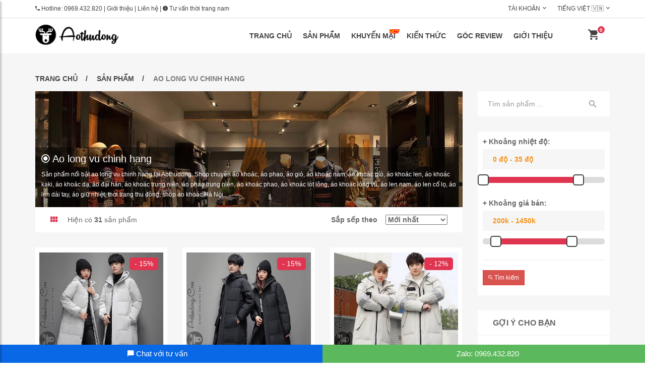

--- FILE ---
content_type: text/html; charset=UTF-8
request_url: https://aothudong.com/san-pham/noi-bat/ao-long-vu-chinh-hang.html
body_size: 13430
content:
<!doctype html>
<html class="no-js" lang="vi">

<head>
    <meta http-equiv="Content-Type" content="text/html; charset=utf-8" >
    <meta charset="utf-8">
    <meta http-equiv="x-ua-compatible" content="ie=edge">
    <link rel="alternate" href="https://aothudong.com/san-pham/noi-bat/ao-long-vu-chinh-hang.html" hreflang="x-default" />
    <title>Ao long vu chinh hang - Shop áo thu đông </title>
    <meta name="viewport" content="width=device-width, initial-scale=1">
    <meta name="csrf-token" content="OoKnwy28I7Ypis8t9sskZPybS3T7diFYzYP6vwAi">
    <meta name="google-site-verification" content="R-hLjLSUBt6KERPEGEaSppHu-uGOJ5gHTtl8vy2s4Ec" />

    
    <link rel="shortcut icon" type="image/x-icon" href="https://aothudong.com/theme/img/favicon.ico">

    <!-- Meta -->
    <meta name="keywords" content="áo khoác, áo phao, áo gió, áo khoác nam, áo khoác gió, áo khoác len, áo khoác kaki, áo khoác dạ, áo đại hàn, áo khoác trung niên, áo phao trung niên, áo khoác phao, áo khoác lót lông, áo khoác lông vũ, áo len nam, áo len cổ lọ, áo len dài tay, áo giữ nhiệt, thời trang thu đông, shop áo khoác Hà Nội">
    <meta name="description" content="Sản phẩm nổi bật ao long vu chinh hang tại Aothudong. Shop chuyên áo khoác, áo phao, áo gió, áo khoác nam, áo khoác gió, áo khoác len, áo khoác kaki, áo khoác dạ, áo đại hàn, áo khoác trung niên, áo phao trung niên, áo khoác phao, áo khoác lót lông, áo khoác lông vũ, áo len nam, áo len cổ lọ, áo len dài tay, áo giữ nhiệt, thời trang thu đông, shop áo khoác Hà Nội">
    <meta name="author" content="aothudong.com">
    <meta name="robots" content="index, follow">
    
    <meta property="fb:app_id" content="855246704667441"/>
    <meta property="og:type" content="product">
    <meta property="og:site_name" content="aothudong.com">
    <meta property="og:url" content="https://aothudong.com/san-pham/noi-bat/ao-long-vu-chinh-hang.html">
    <meta property="og:image" content="https://aothudong.com/theme/aothudong/img/logo_fb.png">
    <meta property="og:title" content="Ao long vu chinh hang - Shop áo thu đông ">
    <meta property="og:description" content="Sản phẩm nổi bật ao long vu chinh hang tại Aothudong. Shop chuyên áo khoác, áo phao, áo gió, áo khoác nam, áo khoác gió, áo khoác len, áo khoác kaki, áo khoác dạ, áo đại hàn, áo khoác trung niên, áo phao trung niên, áo khoác phao, áo khoác lót lông, áo khoác lông vũ, áo len nam, áo len cổ lọ, áo len dài tay, áo giữ nhiệt, thời trang thu đông, shop áo khoác Hà Nội">

    
    <!-- all css -->
    <link media="all" type="text/css" rel="stylesheet" href="https://aothudong.com/theme/css/bootstrap.min.css">

    <link media="all" type="text/css" rel="stylesheet" href="https://aothudong.com/theme/css/animate.css">

    <link media="all" type="text/css" rel="stylesheet" href="https://aothudong.com/theme/css/jquery-ui.min.css">

    <link media="all" type="text/css" rel="stylesheet" href="https://aothudong.com/theme/css/meanmenu.min.css">

    <link media="all" type="text/css" rel="stylesheet" href="https://aothudong.com/theme/lib/css/nivo-slider.css">

    <link media="all" type="text/css" rel="stylesheet" href="https://aothudong.com/theme/lib/css/preview.css">

    <link media="all" type="text/css" rel="stylesheet" href="https://aothudong.com/theme/css/slick.css">

    <link media="all" type="text/css" rel="stylesheet" href="https://aothudong.com/theme/css/lightbox.min.css">

    <link media="all" type="text/css" rel="stylesheet" href="https://aothudong.com/theme/css/material-design-iconic-font.css">

    <link media="all" type="text/css" rel="stylesheet" href="https://aothudong.com/theme/css/jquery.mCustomScrollbar.min.css">

    <link media="all" type="text/css" rel="stylesheet" href="https://aothudong.com/theme/css/default.css">

    <link media="all" type="text/css" rel="stylesheet" href="https://aothudong.com/theme/css/mobile-menu.css?v=1.1.38">

    <link media="all" type="text/css" rel="stylesheet" href="https://aothudong.com/theme/style.css">

    <link media="all" type="text/css" rel="stylesheet" href="https://aothudong.com/theme/css/shortcode.css">

    <link media="all" type="text/css" rel="stylesheet" href="https://aothudong.com/theme/css/responsive.css">

    <link media="all" type="text/css" rel="stylesheet" href="https://aothudong.com/theme/css/comment.css?v=1">

    <link media="all" type="text/css" rel="stylesheet" href="https://aothudong.com/theme/css/slider-range.css?v=1">

    <link media="all" type="text/css" rel="stylesheet" href="https://aothudong.com/theme/css/style.css?v=1.1.52">


    
    
    <!-- modernizr css -->
    <script src="/theme/js/vendor/modernizr-2.8.3.min.js"></script>

    <!-- Google Tag Manager -->
    <script>(function(w,d,s,l,i){w[l]=w[l]||[];w[l].push({'gtm.start':
                new Date().getTime(),event:'gtm.js'});var f=d.getElementsByTagName(s)[0],
            j=d.createElement(s),dl=l!='dataLayer'?'&l='+l:'';j.async=true;j.src=
            'https://www.googletagmanager.com/gtm.js?id='+i+dl;f.parentNode.insertBefore(j,f);
        })(window,document,'script','dataLayer','GTM-PFZKMX6');</script>
    <!-- End Google Tag Manager -->
</head>

<body>

<!-- Google Tag Manager (noscript) -->
<noscript><iframe src="https://www.googletagmanager.com/ns.html?id=GTM-PFZKMX6"
                  height="0" width="0" style="display:none;visibility:hidden"></iframe></noscript>
<!-- End Google Tag Manager (noscript) -->
<div class="m-overlay"></div>

<!-- WRAPPER START -->
<div class="wrapper">
    <!-- HEADER-AREA START -->
    <header>
    <!-- Header Top start -->
    <div class="header-top">
        <div class="container">
            <div class="row">
                <div class="col-xs-12 col-sm-6">
                    <div class="welcome-mes">
                        <p><i class="zmdi zmdi-phone"></i> Hotline: <a href="tel:0969432820">0969.432.820</a> |
                            <a href="https://aothudong.com/gioi-thieu">Giới thiệu</a> |
                            <a href="https://aothudong.com/lien-he">Liên hệ</a> |
                            <a href="https://aothudong.com/tu-van-thoi-trang-nam"><i class="zmdi zmdi-info"></i> Tư vấn thời trang nam</a>
                        </p>
                    </div>
                </div>
                <div class="col-xs-12 col-sm-6">
                    <div class="header-right-menu text-right">
                        <ul>
                            <li><a href="#">Tài khoản</a><i class="zmdi zmdi-chevron-down"></i>
                                <ul>
                                                                            <li><a href="https://aothudong.com/dang-nhap">Đơn hàng</a></li>
                                        <li><a href="https://aothudong.com/dang-nhap">Tài khoản</a></li>
                                        <li><a href="https://aothudong.com/dang-nhap">Đăng nhập</a></li>
                                                                    </ul>
                            </li>
                            <li>
                                <a href="#">Tiếng Việt 🇻🇳</a><i class="zmdi zmdi-chevron-down"></i>
                                <ul>
                                    <li><a href="https://aothudong.com/" title="Shop áo khoác, áo thu đông cao cấp">Tiếng Việt 🇻🇳</a></li>
                                    <li><a href="#" target="_blank" title="Top jackets store Coat Winter" rel="nofollow">Tiếng Anh 🇬🇧</a></li>
                                </ul>
                            </li>
                        </ul>
                    </div>
                </div>
            </div>
        </div>
    </div>
    <!-- Header Top End -->
    <!-- Header Bottom Menu Area Start -->
    <div id="sticky-menu" class="header-bottom">
        <div class="container">
            <div class="row">
                <!-- logo start -->
                <div class="col-md-2 col-sm-2 col-xs-6">
                    <div class="top-logo">
                        <a href="/"><img src="/theme/aothudong/img/logo.png" alt="Thời trang thu đông nam Aothudong" /></a>
                    </div>
                </div>
                <!-- logo end -->
                <!-- mainmenu area start -->
                <div class="col-md-10 col-xs-6 col-sm-10 text-right">
                    <!-- Menu Area -->
                    <div class="mainmenu">
    <nav>
        <ul>
            <li class="expand"><a class="" href="/">Trang chủ</a>
            </li>
            <li class="expand"><a class="" href="https://aothudong.com/san-pham">Sản phẩm</a>
                <div class="restrain mega-menu mega-menu-atd">
                    <span>
                        <a class="mega-menu-title" href="https://aothudong.com/san-pham/noi-bat/ao-khoac-mong.html"> <b>Áo khoác mỏng</b> </a>
                        <a href="/san-pham/danh-muc-24/ao-chong-nang-nam.html">Áo chống nắng nam</a>
                        <a href="/san-pham/danh-muc-1/ao-khoac-gio-nam.html">Áo khoác gió nam</a>
                        <a href="/san-pham/danh-muc-2/ao-khoac-bo-nam.html">Áo khoác bò nam</a>
                        <a href="/san-pham/danh-muc-3/ao-khoac-kaki-nam.html">Áo khoác kaki nam</a>
                        <a href="/san-pham/danh-muc-39/ao-khoac-da-nam.html">Áo khoác dạ nam</a>
                    </span>
                    <span>
                        <a class="mega-menu-title" href="https://aothudong.com/san-pham/noi-bat/ao-khoac-day.html"> <b>Áo khoác dày</b> </a>
                        <a href="/san-pham/danh-muc-8/ao-khoac-long-vu.html">Áo khoác lông vũ</a>
                        <a href="/san-pham/danh-muc-9/ao-khoac-phao-nam.html">Áo khoác phao nam</a>
                        <a href="/san-pham/danh-muc-22/ao-khoac-dang-dai.html">Áo khoác dáng dài</a>
                        <a href="/san-pham/danh-muc-23/ao-khoac-parka-nam.html">Áo khoác parka nam</a>
                        <a href="/san-pham/danh-muc-20/ao-khoac-trung-nien.html">Áo khoác trung niên</a>
                    </span>
                    <span>
                        <a class="mega-menu-title" href="/san-pham/danh-muc-10/ao-thu-dong-nam.html"> <b>Áo thu đông nam</b> </a>
                        <a href="/san-pham/danh-muc-94/bo-the-thao-gio.html">Bộ thể thao gió</a>
                        <a href="/san-pham/danh-muc-14/ao-thun-thu-dong.html">Áo thun thu đông</a>
                        <a href="/san-pham/danh-muc-13/ao-len-han-quoc.html">Áo len Hàn Quốc</a>
                        <a href="/san-pham/danh-muc-21/bo-theo-thao-ni.html">Bộ thể thao nỉ</a>
                        <a href="/san-pham/danh-muc-11/phu-kien-thoi-trang.html">Phụ kiện thời trang</a>
                    </span>
                </div>
            </li>
            <li class="expand menu-has-icon">
                <a class="" href="https://aothudong.com/san-pham/khuyen-mai">
                    Khuyến mại <img class="icon-menu-hot" src="/theme/img/icons/icon-hot.gif" alt="Thông tin khuyến mại tại Aothudong" width="20px">
                </a>
            </li>
            <li class="expand"><a class="" href="https://aothudong.com/kien-thuc">Kiến thức</a>
                <ul class="restrain sub-menu">
                    <li><a href="/kien-thuc/chu-de-5/kien-thuc-ao-khoac.html">Kiến thức áo khoác</a></li>
                    <li><a href="/kien-thuc/chu-de-6/kien-thuc-ao-thu-dong.html">Kiến thức áo thu đông</a></li>
                    <li><a href="/kien-thuc/chu-de-7/kien-thuc-tong-quan.html">Kiến thức tổng quan</a></li>
                </ul>
            </li>
            <li class="expand"><a class="" href="https://aothudong.com/goc-review">Góc review</a>
            </li>
            <li class="expand"><a class="" href="https://aothudong.com/gioi-thieu">Giới thiệu</a>
                <ul class="restrain sub-menu">
                    <li><a href="https://aothudong.com/gioi-thieu">Giới thiệu Tổng quan</a></li>
                    <li><a href="https://aothudong.com/huong-dan-dat-hang">Hướng dẫn Đặt hàng</a></li>
                    <li><a href="https://aothudong.com/chinh-sach-cong-tac-vien">Trở thành Thành viên</a></li>
                    <li><a href="https://aothudong.com/chinh-sach-doi-tra">Chính sách Đổi hàng</a></li>
                </ul>
            </li>
        </ul>
    </nav>
</div>                    <!-- Menu Area -->
                    <!-- Menu Cart Area Start -->
                    <div class="mini-cart text-right">
                        <ul class="panel-m-cart">
                            <li class="cart-bt-m">
                                <a class="cart-icon" href="https://aothudong.com/dat-hang/gio-hang">
                                    <i class="zmdi zmdi-shopping-cart"></i>
                                    <span class="cart-num">0</span>
                                </a>
                            </li>
                            <li class="cart-bt-w">
                                <a class="cart-icon" href="#">
                                    <i class="zmdi zmdi-shopping-cart"></i>
                                    <span class="cart-num">0</span>
                                </a>
                                <div class="mini-cart-brief text-left">
                                    <div class="cart-items">
                                        <p class="mb-0 cart-message">Chưa có sản phẩm nào trong giỏ hàng</p>
                                    </div>
                                    <div class="all-cart-product clearfix">

                                    </div>
                                    <div class="cart-totals">
                                        <h5 class="mb-0">Tổng tiền <span class="floatright">0</span></h5>
                                    </div>
                                    <div class="cart-bottom clearfix">
                                        <a href="https://aothudong.com/san-pham" class="button-one floatleft text-uppercase" data-text="Mua hàng">Mua hàng</a>
                                        <a href="https://aothudong.com/dat-hang/gio-hang" class="button-one floatright text-uppercase btn-view-checkout" data-text="Giỏ hàng">Giỏ hàng</a>

                                        <div class="cart-temp hidden">
                                            <div class="single-cart clearfix" data-code="">
                                                <div class="cart-photo">
                                                    <a href="#" class="product-img"><img src="/theme/img/cart/1.jpg" alt="Sản phẩm mới" /></a>
                                                </div>
                                                <div class="cart-info">
                                                    <h5><a href="#" class="product-name">Tên sản phẩm</a></h5>
                                                    <p class="mb-0">Giá bán: <span class="product-price" data-value="0">0</span></p>
                                                    <p class="mb-0">Số lượng: <span class="product-qty">1</span></p>
                                                    <span class="cart-delete"><a href="#"><i class="zmdi zmdi-close"></i></a></span>
                                                </div>
                                            </div>
                                        </div>
                                    </div>
                                </div>
                            </li>
                        </ul>
                        <div class="call-hotline">
                            <a href="#" id="sidebarCollapse" class="btn btn-danger">
                                <i class="zmdi zmdi-menu"></i>
                            </a>
                        </div>
                    </div>
                    <!-- Menu Cart Area Start -->
                </div>
                <!-- mainmenu area end -->
            </div>
        </div>
    </div>
    <!-- Header Menu Bottom Area Start -->

    <!-- Mobile-menu start -->
    <nav id="m-sidebar">
        <div class="sidebar-header">
            <h3>Menu</h3>
            <a href="https://aothudong.com/san-pham/tim-kiem">
                <div id="m-search">
                    <i class="zmdi zmdi-search"></i> Tìm kiếm
                </div>
            </a>
            <div id="dismiss">
                <i class="zmdi zmdi-arrow-left"></i>
            </div>
        </div>
        <ul class="list-unstyled components">
            <li><a class="" href="/">Trang chủ</a>
            </li>
            <li><a class="" href="https://aothudong.com/san-pham">Sản phẩm</a>
                <ul>
                    <li>
                        <a class="mega-menu-title text-bold" href="https://aothudong.com/san-pham/noi-bat/ao-khoac-mong.html"> <b>Áo khoác mỏng</b> </a>
                        <a href="/san-pham/danh-muc-24/ao-chong-nang-nam.html">Áo chống nắng nam</a>
                        <a href="/san-pham/danh-muc-1/ao-khoac-gio-nam.html">Áo khoác gió nam</a>
                        <a href="/san-pham/danh-muc-2/ao-khoac-bo-nam.html">Áo khoác bò nam</a>
                        <a href="/san-pham/danh-muc-3/ao-khoac-kaki-nam.html">Áo khoác kaki nam</a>
                        <a href="/san-pham/danh-muc-39/ao-khoac-da-nam.html">Áo khoác dạ nam</a>
                    </li>
                    <li>
                        <a class="mega-menu-title text-bold" href="https://aothudong.com/san-pham/noi-bat/ao-khoac-day.html"> <b>Áo khoác dày</b> </a>
                        <a href="/san-pham/danh-muc-8/ao-khoac-long-vu.html">Áo khoác lông vũ</a>
                        <a href="/san-pham/danh-muc-9/ao-khoac-phao-nam.html">Áo khoác phao nam</a>
                        <a href="/san-pham/danh-muc-22/ao-khoac-dang-dai.html">Áo khoác dáng dài</a>
                        <a href="/san-pham/danh-muc-23/ao-khoac-parka-nam.html">Áo khoác parka nam</a>
                        <a href="/san-pham/danh-muc-20/ao-khoac-trung-nien.html">Áo khoác trung niên</a>
                    </li>
                    <li>
                        <a class="mega-menu-title text-bold" href="/san-pham/danh-muc-10/ao-thu-dong-nam.html"> <b>Áo thu đông nam</b> </a>
                        <a href="/san-pham/danh-muc-94/bo-the-thao-gio.html">Bộ thể thao gió</a>
                        <a href="/san-pham/danh-muc-14/ao-thun-thu-dong.html">Áo thun thu đông</a>
                        <a href="/san-pham/danh-muc-13/ao-len-han-quoc.html">Áo len Hàn Quốc</a>
                        <a href="/san-pham/danh-muc-21/bo-theo-thao-ni.html">Bộ thể thao nỉ</a>
                        <a href="/san-pham/danh-muc-11/phu-kien-thoi-trang.html">Phụ kiện thời trang</a>
                    </li>
                </ul>
            </li>
            <li><a class="" href="https://aothudong.com/san-pham/khuyen-mai">Khuyến mại</a>
            </li>
            <li><a class="" href="https://aothudong.com/kien-thuc">Kiến thức</a>
                <ul>
                    <li><a href="/kien-thuc/chu-de-5/kien-thuc-ao-khoac.html">Kiến thức áo khoác</a></li>
                    <li><a href="/kien-thuc/chu-de-6/kien-thuc-ao-thu-dong.html">Kiến thức áo thu đông</a></li>
                    <li><a href="/kien-thuc/chu-de-7/kien-thuc-tong-quan.html">Kiến thức tổng quan</a></li>
                </ul>
            </li>
            <li><a class="" href="https://aothudong.com/goc-review">Góc review</a>
            </li>
            <li><a class="" href="https://aothudong.com/gioi-thieu">Giới thiệu</a>
                <ul>
                    <li><a href="/huong-dan-dat-hang">Hướng dẫn đặt hàng</a></li>
                    <li><a href="/chinh-sach-cong-tac-vien">Trở thành thành viên</a></li>
                    <li><a href="/chinh-sach-doi-tra">Chính sách đổi hàng</a></li>
                    <li><a href="/lien-he">Xem thông tin liên hệ</a></li>
                </ul>
            </li>
        </ul>

        <div class="form-group mb-15 mt-15">
            <a class="form-control btn btn-small btn-warning" href="tel:0969432820">
                <i class="zmdi zmdi-phone"></i> Hotline: 0969432820
            </a>
        </div>
    </nav>
    <!-- Mobile-menu end -->
</header>
    <!-- HEADER-AREA END -->

        <style>
        .pagination {
            height: auto;
            margin-bottom: 30px;
        }
        .pagination ul li a {
            color: #666;
            display: block;
            line-height: 30px;
            border: 1px solid #ddd;
            margin: 1px;
            border-radius: 50%;
            width: 30px;
            text-align: center;
        }
        .pn-search-adv {
            margin-top: 30px;
            background-color: #fff;
            display: table;
            padding: 10px;
            width: 100%;
            margin-bottom: 30px;
        }
    </style>
    <!-- PRODUCT-AREA START -->
    <div class="product-area pt-40 pb-80 product-style-2 bg-dark-white">
        <div class="container">
            <div class="row">
                <div class="col-md-12">
                    <div class="breadcumbs pb-15">
                        <ul>
                            <li><a href="/">Trang chủ</a></li>
                            <li><a href="/san-pham">Sản phẩm</a></li>
                                                        <li>Ao long vu chinh hang</li>
                        </ul>
                    </div>
                </div>
            </div>
        </div>
        <div class="container">
            <form method="GET" action="https://aothudong.com/san-pham/tim-kiem" accept-charset="UTF-8" id="frm-products">
                <div class="row">
                    <div class="col-md-9 col-sm-12 col-xs-12">
                        <div class="row mb-0">
                            <div class="col-lg-12 col-sm-12">
                                <div class="blog-photo">
                                    <img class="" src="/theme/img/pages/banner-purchase.jpg" />

                                    <div class="pro-cate-desc">
                                        <h1 class="fs-20px"><i class="zmdi zmdi-dot-circle fs-20px"></i> Ao long vu chinh hang</h1>
                                        <p>Sản phẩm nổi bật ao long vu chinh hang tại Aothudong. Shop chuyên áo khoác, áo phao, áo gió, áo khoác nam, áo khoác gió, áo khoác len, áo khoác kaki, áo khoác dạ, áo đại hàn, áo khoác trung niên, áo phao trung niên, áo khoác phao, áo khoác lót lông, áo khoác lông vũ, áo len nam, áo len cổ lọ, áo len dài tay, áo giữ nhiệt, thời trang thu đông, shop áo khoác Hà Nội</p>
                                    </div>
                                </div>
                            </div>
                        </div>
                        <!-- Shop-Content End -->
                                                <div class="shop-content mt-tab-30 mt-xs-30">
                            <div class="product-option mb-30 clearfix">
                                <!-- Nav tabs -->
                                <ul class="shop-tab">
                                    <li class="active"><a href="#grid-view" data-toggle="tab"><i class="zmdi zmdi-view-module"></i></a></li>
                                </ul>
                                <span class="mb-0">Hiện có <b>31</b><span class="hidden-xs"> sản phẩm</span></span>

                                <span class="showing text-right opt-list-sp">
                                    <label><span class="hidden-xs">Sắp sếp theo &nbsp;&nbsp;</span>
                                        <select class="sl-pro-type" name="type"><option value="new" selected="selected">Mới nhất</option><option value="top">Bán chạy nhất</option><option value="popular">Hot nhất</option><option value="price_asc">Giá tăng dần</option><option value="price_desc">Giá giảm dần</option></select>
                                    </label>
                                </span>
                            </div>
                            <!-- Tab panes -->
                            <div class="tab-content">
                                <div class="tab-pane active" id="grid-view">
                                    <div class="row">
                                                                                                                                    <!-- Single-product start -->
                                                <div class="col-lg-4 col-md-4 col-sm-6 col-xs-12">
                                                    <div class="single-product" data-code="ATD-508">
                                                        <div class="product-img">
                                                                                                                            <span class="pro-label new-label">- 15%</span>
                                                                                                                                                                                    <a href="https://aothudong.com/san-pham/1567/ao-khoac-long-vu-nam-nu-trang-dai.html" title="Áo khoác lông vũ nam nữ trắng dài">
                                                                <img src="/upload/product/atd-508/thumb/ao-khoac-long-vu-nam-nu-trang-dai_x450.jpg" alt="Áo khoác lông vũ nam nữ trắng dài" />
                                                            </a>
                                                                                                                        <span class="" style="position: absolute; bottom: 3px; right: 5px; color: #fff; font-size: 13px; text-shadow: 0 0 5px #E91E63;">
                                                                <i style="color: #e03550;" class="zmdi zmdi-favorite"></i> 1.661 thích
                                                            </span>
                                                        </div>
                                                        <div class="product-info clearfix text-center">
                                                            <div class="fix">
                                                                <h4 class="post-title">
                                                                    <a class="product-name" href="https://aothudong.com/san-pham/1567/ao-khoac-long-vu-nam-nu-trang-dai.html" title="Áo khoác lông vũ nam nữ trắng dài">Áo khoác lông vũ nam nữ trắng dài<br>(ATD-508)</a>
                                                                </h4>
                                                            </div>
                                                            <div class="fix pro-price product-price" data-value="799000">
                                                                799.000 Đ
                                                                                                                                    <span class="lb-small-price">900.000 Đ</span>
                                                                                                                            </div>
                                                            <div class="product-action clearfix">
                                                                <a href="#" class="cart-add"><i class="zmdi zmdi-shopping-cart-plus"></i> Mua áo <span class="temp-note">(0-12°c)</span></a>
                                                            </div>
                                                        </div>
                                                    </div>
                                                </div>
                                                <!-- Single-product end -->
                                                                                            <!-- Single-product start -->
                                                <div class="col-lg-4 col-md-4 col-sm-6 col-xs-12">
                                                    <div class="single-product" data-code="ATD-507">
                                                        <div class="product-img">
                                                                                                                            <span class="pro-label new-label">- 15%</span>
                                                                                                                                                                                    <a href="https://aothudong.com/san-pham/1566/ao-khoac-long-vu-nam-nu-den-dai.html" title="Áo khoác lông vũ nam nữ đen dài">
                                                                <img src="/upload/product/atd-507/thumb/ao-khoac-long-vu-nam-nu-den-dai_x450.jpg" alt="Áo khoác lông vũ nam nữ đen dài" />
                                                            </a>
                                                                                                                        <span class="" style="position: absolute; bottom: 3px; right: 5px; color: #fff; font-size: 13px; text-shadow: 0 0 5px #E91E63;">
                                                                <i style="color: #e03550;" class="zmdi zmdi-favorite"></i> 1.983 thích
                                                            </span>
                                                        </div>
                                                        <div class="product-info clearfix text-center">
                                                            <div class="fix">
                                                                <h4 class="post-title">
                                                                    <a class="product-name" href="https://aothudong.com/san-pham/1566/ao-khoac-long-vu-nam-nu-den-dai.html" title="Áo khoác lông vũ nam nữ đen dài">Áo khoác lông vũ nam nữ đen dài<br>(ATD-507)</a>
                                                                </h4>
                                                            </div>
                                                            <div class="fix pro-price product-price" data-value="799000">
                                                                799.000 Đ
                                                                                                                                    <span class="lb-small-price">900.000 Đ</span>
                                                                                                                            </div>
                                                            <div class="product-action clearfix">
                                                                <a href="#" class="cart-add"><i class="zmdi zmdi-shopping-cart-plus"></i> Mua áo <span class="temp-note">(0-12°c)</span></a>
                                                            </div>
                                                        </div>
                                                    </div>
                                                </div>
                                                <!-- Single-product end -->
                                                                                            <!-- Single-product start -->
                                                <div class="col-lg-4 col-md-4 col-sm-6 col-xs-12">
                                                    <div class="single-product" data-code="ATD-481">
                                                        <div class="product-img">
                                                                                                                            <span class="pro-label new-label">- 12%</span>
                                                                                                                                                                                    <a href="https://aothudong.com/san-pham/1464/ao-phao-nam-long-vu-dang-dai-trang.html" title="Áo phao nam lông vũ dáng dài trắng">
                                                                <img src="/upload/product/atd-481/thumb/ao-phao-nam-long-vu-dang-dai-trang_x450.jpg" alt="Áo phao nam lông vũ dáng dài trắng" />
                                                            </a>
                                                                                                                        <span class="" style="position: absolute; bottom: 3px; right: 5px; color: #fff; font-size: 13px; text-shadow: 0 0 5px #E91E63;">
                                                                <i style="color: #e03550;" class="zmdi zmdi-favorite"></i> 2.582 thích
                                                            </span>
                                                        </div>
                                                        <div class="product-info clearfix text-center">
                                                            <div class="fix">
                                                                <h4 class="post-title">
                                                                    <a class="product-name" href="https://aothudong.com/san-pham/1464/ao-phao-nam-long-vu-dang-dai-trang.html" title="Áo phao nam lông vũ dáng dài trắng">Áo phao nam lông vũ dáng dài trắng<br>(ATD-481)</a>
                                                                </h4>
                                                            </div>
                                                            <div class="fix pro-price product-price" data-value="1200000">
                                                                1.200.000 Đ
                                                                                                                                    <span class="lb-small-price">1.500.000 Đ</span>
                                                                                                                            </div>
                                                            <div class="product-action clearfix">
                                                                <a href="#" class="cart-add"><i class="zmdi zmdi-shopping-cart-plus"></i> Mua áo <span class="temp-note">(0-12°c)</span></a>
                                                            </div>
                                                        </div>
                                                    </div>
                                                </div>
                                                <!-- Single-product end -->
                                                                                            <!-- Single-product start -->
                                                <div class="col-lg-4 col-md-4 col-sm-6 col-xs-12">
                                                    <div class="single-product" data-code="ATD-480">
                                                        <div class="product-img">
                                                                                                                            <span class="pro-label new-label">- 12%</span>
                                                                                                                                                                                    <a href="https://aothudong.com/san-pham/1463/ao-phao-nam-long-vu-dang-dai-den.html" title="Áo phao nam lông vũ dáng dài đen">
                                                                <img src="/upload/product/atd-480/thumb/ao-phao-nam-long-vu-dang-dai-den_x450.jpg" alt="Áo phao nam lông vũ dáng dài đen" />
                                                            </a>
                                                                                                                        <span class="" style="position: absolute; bottom: 3px; right: 5px; color: #fff; font-size: 13px; text-shadow: 0 0 5px #E91E63;">
                                                                <i style="color: #e03550;" class="zmdi zmdi-favorite"></i> 2.480 thích
                                                            </span>
                                                        </div>
                                                        <div class="product-info clearfix text-center">
                                                            <div class="fix">
                                                                <h4 class="post-title">
                                                                    <a class="product-name" href="https://aothudong.com/san-pham/1463/ao-phao-nam-long-vu-dang-dai-den.html" title="Áo phao nam lông vũ dáng dài đen">Áo phao nam lông vũ dáng dài đen<br>(ATD-480)</a>
                                                                </h4>
                                                            </div>
                                                            <div class="fix pro-price product-price" data-value="1200000">
                                                                1.200.000 Đ
                                                                                                                                    <span class="lb-small-price">1.500.000 Đ</span>
                                                                                                                            </div>
                                                            <div class="product-action clearfix">
                                                                <a href="#" class="cart-add"><i class="zmdi zmdi-shopping-cart-plus"></i> Mua áo <span class="temp-note">(0-12°c)</span></a>
                                                            </div>
                                                        </div>
                                                    </div>
                                                </div>
                                                <!-- Single-product end -->
                                                                                            <!-- Single-product start -->
                                                <div class="col-lg-4 col-md-4 col-sm-6 col-xs-12">
                                                    <div class="single-product" data-code="ATD-409">
                                                        <div class="product-img">
                                                                                                                            <span class="pro-label new-label">- 50%</span>
                                                                                                                                                                                        <a href="https://aothudong.com/san-pham/1204/ao-phao-long-vu-dai-han-den-dep.html#panel-play-review" title="Áo phao lông vũ đại hàn đen đẹp">
                                                                    <span class="pro-label new-label" style="left: 10px; right: inherit;"><i class="zmdi zmdi-play"></i> Play</span>
                                                                </a>
                                                                                                                        <a href="https://aothudong.com/san-pham/1204/ao-phao-long-vu-dai-han-den-dep.html" title="Áo phao lông vũ đại hàn đen đẹp">
                                                                <img src="/upload/product/atd-409/thumb/ao-phao-long-vu-dai-han-den-dep_x450.jpg" alt="Áo phao lông vũ đại hàn đen đẹp" />
                                                            </a>
                                                                                                                            <span class="" style="position: absolute; bottom: 3px; left: 5px; color: #fff; font-size: 13px; text-shadow: 0 0 5px #ffae3e;">
                                                                    <i style="color: #ffae3e;" class="zmdi zmdi-star"></i> Đã đặt 121
                                                                </span>
                                                                                                                        <span class="" style="position: absolute; bottom: 3px; right: 5px; color: #fff; font-size: 13px; text-shadow: 0 0 5px #E91E63;">
                                                                <i style="color: #e03550;" class="zmdi zmdi-favorite"></i> 16.639 thích
                                                            </span>
                                                        </div>
                                                        <div class="product-info clearfix text-center">
                                                            <div class="fix">
                                                                <h4 class="post-title">
                                                                    <a class="product-name" href="https://aothudong.com/san-pham/1204/ao-phao-long-vu-dai-han-den-dep.html" title="Áo phao lông vũ đại hàn đen đẹp">Áo phao lông vũ đại hàn đen đẹp<br>(ATD-409)</a>
                                                                </h4>
                                                            </div>
                                                            <div class="fix pro-price product-price" data-value="850000">
                                                                850.000 Đ
                                                                                                                                    <span class="lb-small-price">1.850.000 Đ</span>
                                                                                                                            </div>
                                                            <div class="product-action clearfix">
                                                                <a href="#" class="cart-add"><i class="zmdi zmdi-shopping-cart-plus"></i> Mua áo <span class="temp-note">(0-12°c)</span></a>
                                                            </div>
                                                        </div>
                                                    </div>
                                                </div>
                                                <!-- Single-product end -->
                                                                                            <!-- Single-product start -->
                                                <div class="col-lg-4 col-md-4 col-sm-6 col-xs-12">
                                                    <div class="single-product" data-code="ATD-427">
                                                        <div class="product-img">
                                                                                                                            <span class="pro-label new-label">- 45%</span>
                                                                                                                                                                                        <a href="https://aothudong.com/san-pham/1257/ao-phao-nam-long-vu-dang-dai.html#panel-play-review" title="Áo phao nam lông vũ dáng dài">
                                                                    <span class="pro-label new-label" style="left: 10px; right: inherit;"><i class="zmdi zmdi-play"></i> Play</span>
                                                                </a>
                                                                                                                        <a href="https://aothudong.com/san-pham/1257/ao-phao-nam-long-vu-dang-dai.html" title="Áo phao nam lông vũ dáng dài">
                                                                <img src="/upload/product/atd-427/thumb/ao-phao-nam-long-vu-dang-dai_x450.jpg" alt="Áo phao nam lông vũ dáng dài" />
                                                            </a>
                                                                                                                            <span class="" style="position: absolute; bottom: 3px; left: 5px; color: #fff; font-size: 13px; text-shadow: 0 0 5px #ffae3e;">
                                                                    <i style="color: #ffae3e;" class="zmdi zmdi-star"></i> Đã đặt 121
                                                                </span>
                                                                                                                        <span class="" style="position: absolute; bottom: 3px; right: 5px; color: #fff; font-size: 13px; text-shadow: 0 0 5px #E91E63;">
                                                                <i style="color: #e03550;" class="zmdi zmdi-favorite"></i> 21.578 thích
                                                            </span>
                                                        </div>
                                                        <div class="product-info clearfix text-center">
                                                            <div class="fix">
                                                                <h4 class="post-title">
                                                                    <a class="product-name" href="https://aothudong.com/san-pham/1257/ao-phao-nam-long-vu-dang-dai.html" title="Áo phao nam lông vũ dáng dài">Áo phao nam lông vũ dáng dài<br>(ATD-427)</a>
                                                                </h4>
                                                            </div>
                                                            <div class="fix pro-price product-price" data-value="999000">
                                                                999.000 Đ
                                                                                                                                    <span class="lb-small-price">1.850.000 Đ</span>
                                                                                                                            </div>
                                                            <div class="product-action clearfix">
                                                                <a href="#" class="cart-add"><i class="zmdi zmdi-shopping-cart-plus"></i> Mua áo <span class="temp-note">(0-12°c)</span></a>
                                                            </div>
                                                        </div>
                                                    </div>
                                                </div>
                                                <!-- Single-product end -->
                                                                                            <!-- Single-product start -->
                                                <div class="col-lg-4 col-md-4 col-sm-6 col-xs-12">
                                                    <div class="single-product" data-code="ATD-338">
                                                        <div class="product-img">
                                                                                                                            <span class="pro-label new-label">- 50%</span>
                                                                                                                                                                                    <a href="https://aothudong.com/san-pham/893/ao-phao-nam-long-vu-do-dep.html" title="Áo phao nam lông vũ đỏ đẹp">
                                                                <img src="/upload/product/atd-338/thumb/ao-phao-nam-long-vu-do-dep_x450.jpg" alt="Áo phao nam lông vũ đỏ đẹp" />
                                                            </a>
                                                                                                                            <span class="" style="position: absolute; bottom: 3px; left: 5px; color: #fff; font-size: 13px; text-shadow: 0 0 5px #ffae3e;">
                                                                    <i style="color: #ffae3e;" class="zmdi zmdi-star"></i> Đã đặt 99
                                                                </span>
                                                                                                                        <span class="" style="position: absolute; bottom: 3px; right: 5px; color: #fff; font-size: 13px; text-shadow: 0 0 5px #E91E63;">
                                                                <i style="color: #e03550;" class="zmdi zmdi-favorite"></i> 6.681 thích
                                                            </span>
                                                        </div>
                                                        <div class="product-info clearfix text-center">
                                                            <div class="fix">
                                                                <h4 class="post-title">
                                                                    <a class="product-name" href="https://aothudong.com/san-pham/893/ao-phao-nam-long-vu-do-dep.html" title="Áo phao nam lông vũ đỏ đẹp">Áo phao nam lông vũ đỏ đẹp<br>(ATD-338)</a>
                                                                </h4>
                                                            </div>
                                                            <div class="fix pro-price product-price" data-value="350000">
                                                                350.000 Đ
                                                                                                                                    <span class="lb-small-price">650.000 Đ</span>
                                                                                                                            </div>
                                                            <div class="product-action clearfix">
                                                                <a href="#" class="cart-add"><i class="zmdi zmdi-shopping-cart-plus"></i> Mua áo <span class="temp-note">(5-15°c)</span></a>
                                                            </div>
                                                        </div>
                                                    </div>
                                                </div>
                                                <!-- Single-product end -->
                                                                                            <!-- Single-product start -->
                                                <div class="col-lg-4 col-md-4 col-sm-6 col-xs-12">
                                                    <div class="single-product" data-code="ATD-337">
                                                        <div class="product-img">
                                                                                                                            <span class="pro-label new-label">- 40%</span>
                                                                                                                                                                                    <a href="https://aothudong.com/san-pham/892/ao-phao-nam-long-vu-xanh-dep.html" title="Áo phao nam lông vũ xanh đẹp">
                                                                <img src="/upload/product/atd-337/thumb/ao-phao-nam-long-vu-xanh-dep_x450.jpg" alt="Áo phao nam lông vũ xanh đẹp" />
                                                            </a>
                                                                                                                            <span class="" style="position: absolute; bottom: 3px; left: 5px; color: #fff; font-size: 13px; text-shadow: 0 0 5px #ffae3e;">
                                                                    <i style="color: #ffae3e;" class="zmdi zmdi-star"></i> Đã đặt 110
                                                                </span>
                                                                                                                        <span class="" style="position: absolute; bottom: 3px; right: 5px; color: #fff; font-size: 13px; text-shadow: 0 0 5px #E91E63;">
                                                                <i style="color: #e03550;" class="zmdi zmdi-favorite"></i> 7.977 thích
                                                            </span>
                                                        </div>
                                                        <div class="product-info clearfix text-center">
                                                            <div class="fix">
                                                                <h4 class="post-title">
                                                                    <a class="product-name" href="https://aothudong.com/san-pham/892/ao-phao-nam-long-vu-xanh-dep.html" title="Áo phao nam lông vũ xanh đẹp">Áo phao nam lông vũ xanh đẹp<br>(ATD-337)</a>
                                                                </h4>
                                                            </div>
                                                            <div class="fix pro-price product-price" data-value="450000">
                                                                450.000 Đ
                                                                                                                                    <span class="lb-small-price">650.000 Đ</span>
                                                                                                                            </div>
                                                            <div class="product-action clearfix">
                                                                <a href="#" class="cart-add"><i class="zmdi zmdi-shopping-cart-plus"></i> Mua áo <span class="temp-note">(5-15°c)</span></a>
                                                            </div>
                                                        </div>
                                                    </div>
                                                </div>
                                                <!-- Single-product end -->
                                                                                            <!-- Single-product start -->
                                                <div class="col-lg-4 col-md-4 col-sm-6 col-xs-12">
                                                    <div class="single-product" data-code="ATD-336">
                                                        <div class="product-img">
                                                                                                                            <span class="pro-label new-label">- 40%</span>
                                                                                                                                                                                    <a href="https://aothudong.com/san-pham/891/ao-phao-nam-long-vu-den-dep.html" title="Áo phao nam lông vũ đen đẹp">
                                                                <img src="/upload/product/atd-336/thumb/ao-phao-nam-long-vu-den-dep_x450.jpg" alt="Áo phao nam lông vũ đen đẹp" />
                                                            </a>
                                                                                                                            <span class="" style="position: absolute; bottom: 3px; left: 5px; color: #fff; font-size: 13px; text-shadow: 0 0 5px #ffae3e;">
                                                                    <i style="color: #ffae3e;" class="zmdi zmdi-star"></i> Đã đặt 126
                                                                </span>
                                                                                                                        <span class="" style="position: absolute; bottom: 3px; right: 5px; color: #fff; font-size: 13px; text-shadow: 0 0 5px #E91E63;">
                                                                <i style="color: #e03550;" class="zmdi zmdi-favorite"></i> 10.516 thích
                                                            </span>
                                                        </div>
                                                        <div class="product-info clearfix text-center">
                                                            <div class="fix">
                                                                <h4 class="post-title">
                                                                    <a class="product-name" href="https://aothudong.com/san-pham/891/ao-phao-nam-long-vu-den-dep.html" title="Áo phao nam lông vũ đen đẹp">Áo phao nam lông vũ đen đẹp<br>(ATD-336)</a>
                                                                </h4>
                                                            </div>
                                                            <div class="fix pro-price product-price" data-value="450000">
                                                                450.000 Đ
                                                                                                                                    <span class="lb-small-price">650.000 Đ</span>
                                                                                                                            </div>
                                                            <div class="product-action clearfix">
                                                                <a href="#" class="cart-add"><i class="zmdi zmdi-shopping-cart-plus"></i> Mua áo <span class="temp-note">(5-15°c)</span></a>
                                                            </div>
                                                        </div>
                                                    </div>
                                                </div>
                                                <!-- Single-product end -->
                                                                                            <!-- Single-product start -->
                                                <div class="col-lg-4 col-md-4 col-sm-6 col-xs-12">
                                                    <div class="single-product" data-code="ATD-428">
                                                        <div class="product-img">
                                                                                                                            <span class="pro-label new-label">- 15%</span>
                                                                                                                                                                                    <a href="https://aothudong.com/san-pham/1258/ao-khoac-phao-long-vu-dai-han.html" title="Áo khoác phao lông vũ đại hàn">
                                                                <img src="/upload/product/atd-428/thumb/ao-khoac-phao-long-vu-dai-han_x450.jpg" alt="Áo khoác phao lông vũ đại hàn" />
                                                            </a>
                                                                                                                        <span class="" style="position: absolute; bottom: 3px; right: 5px; color: #fff; font-size: 13px; text-shadow: 0 0 5px #E91E63;">
                                                                <i style="color: #e03550;" class="zmdi zmdi-favorite"></i> 3.635 thích
                                                            </span>
                                                        </div>
                                                        <div class="product-info clearfix text-center">
                                                            <div class="fix">
                                                                <h4 class="post-title">
                                                                    <a class="product-name" href="https://aothudong.com/san-pham/1258/ao-khoac-phao-long-vu-dai-han.html" title="Áo khoác phao lông vũ đại hàn">Áo khoác phao lông vũ đại hàn<br>(ATD-428)</a>
                                                                </h4>
                                                            </div>
                                                            <div class="fix pro-price product-price" data-value="999000">
                                                                999.000 Đ
                                                                                                                                    <span class="lb-small-price">1.200.000 Đ</span>
                                                                                                                            </div>
                                                            <div class="product-action clearfix">
                                                                <a href="#" class="cart-add"><i class="zmdi zmdi-shopping-cart-plus"></i> Mua áo <span class="temp-note">(0-12°c)</span></a>
                                                            </div>
                                                        </div>
                                                    </div>
                                                </div>
                                                <!-- Single-product end -->
                                                                                            <!-- Single-product start -->
                                                <div class="col-lg-4 col-md-4 col-sm-6 col-xs-12">
                                                    <div class="single-product" data-code="ATD-403">
                                                        <div class="product-img">
                                                                                                                                                                                    <a href="https://aothudong.com/san-pham/1180/ao-phao-long-vu-nam-ghi-dep.html" title="Áo phao lông vũ nam ghi đẹp">
                                                                <img src="/upload/product/atd-403/thumb/ao-phao-long-vu-nam-ghi-dep_x450.jpg" alt="Áo phao lông vũ nam ghi đẹp" />
                                                            </a>
                                                                                                                        <span class="" style="position: absolute; bottom: 3px; right: 5px; color: #fff; font-size: 13px; text-shadow: 0 0 5px #E91E63;">
                                                                <i style="color: #e03550;" class="zmdi zmdi-favorite"></i> 2.977 thích
                                                            </span>
                                                        </div>
                                                        <div class="product-info clearfix text-center">
                                                            <div class="fix">
                                                                <h4 class="post-title">
                                                                    <a class="product-name" href="https://aothudong.com/san-pham/1180/ao-phao-long-vu-nam-ghi-dep.html" title="Áo phao lông vũ nam ghi đẹp">Áo phao lông vũ nam ghi đẹp<br>(ATD-403)</a>
                                                                </h4>
                                                            </div>
                                                            <div class="fix pro-price product-price" data-value="550000">
                                                                550.000 Đ
                                                                                                                            </div>
                                                            <div class="product-action clearfix">
                                                                <a href="#" class="cart-add"><i class="zmdi zmdi-shopping-cart-plus"></i> Mua áo <span class="temp-note">(5-15°c)</span></a>
                                                            </div>
                                                        </div>
                                                    </div>
                                                </div>
                                                <!-- Single-product end -->
                                                                                            <!-- Single-product start -->
                                                <div class="col-lg-4 col-md-4 col-sm-6 col-xs-12">
                                                    <div class="single-product" data-code="ATD-402">
                                                        <div class="product-img">
                                                                                                                                                                                    <a href="https://aothudong.com/san-pham/1179/ao-phao-long-vu-nam-den-dep.html" title="Áo phao lông vũ nam đen đẹp">
                                                                <img src="/upload/product/atd-402/thumb/ao-phao-long-vu-nam-den-dep_x450.jpg" alt="Áo phao lông vũ nam đen đẹp" />
                                                            </a>
                                                                                                                        <span class="" style="position: absolute; bottom: 3px; right: 5px; color: #fff; font-size: 13px; text-shadow: 0 0 5px #E91E63;">
                                                                <i style="color: #e03550;" class="zmdi zmdi-favorite"></i> 3.660 thích
                                                            </span>
                                                        </div>
                                                        <div class="product-info clearfix text-center">
                                                            <div class="fix">
                                                                <h4 class="post-title">
                                                                    <a class="product-name" href="https://aothudong.com/san-pham/1179/ao-phao-long-vu-nam-den-dep.html" title="Áo phao lông vũ nam đen đẹp">Áo phao lông vũ nam đen đẹp<br>(ATD-402)</a>
                                                                </h4>
                                                            </div>
                                                            <div class="fix pro-price product-price" data-value="550000">
                                                                550.000 Đ
                                                                                                                            </div>
                                                            <div class="product-action clearfix">
                                                                <a href="#" class="cart-add"><i class="zmdi zmdi-shopping-cart-plus"></i> Mua áo <span class="temp-note">(5-15°c)</span></a>
                                                            </div>
                                                        </div>
                                                    </div>
                                                </div>
                                                <!-- Single-product end -->
                                                                                            <!-- Single-product start -->
                                                <div class="col-lg-4 col-md-4 col-sm-6 col-xs-12">
                                                    <div class="single-product" data-code="ATD-384">
                                                        <div class="product-img">
                                                                                                                            <span class="pro-label new-label">- 15%</span>
                                                                                                                                                                                    <a href="https://aothudong.com/san-pham/1000/ao-long-vu-dang-dai-navy-2021.html" title="Áo lông vũ dáng dài navy 2021">
                                                                <img src="/upload/product/atd-384/thumb/ao-long-vu-dang-dai-navy-2021_x450.jpg" alt="Áo lông vũ dáng dài navy 2021" />
                                                            </a>
                                                                                                                            <span class="" style="position: absolute; bottom: 3px; left: 5px; color: #fff; font-size: 13px; text-shadow: 0 0 5px #ffae3e;">
                                                                    <i style="color: #ffae3e;" class="zmdi zmdi-star"></i> Đã đặt hết
                                                                </span>
                                                                                                                        <span class="" style="position: absolute; bottom: 3px; right: 5px; color: #fff; font-size: 13px; text-shadow: 0 0 5px #E91E63;">
                                                                <i style="color: #e03550;" class="zmdi zmdi-favorite"></i> 5.611 thích
                                                            </span>
                                                        </div>
                                                        <div class="product-info clearfix text-center">
                                                            <div class="fix">
                                                                <h4 class="post-title">
                                                                    <a class="product-name" href="https://aothudong.com/san-pham/1000/ao-long-vu-dang-dai-navy-2021.html" title="Áo lông vũ dáng dài navy 2021">Áo lông vũ dáng dài navy 2021<br>(ATD-384)</a>
                                                                </h4>
                                                            </div>
                                                            <div class="fix pro-price product-price" data-value="999000">
                                                                999.000 Đ
                                                                                                                                    <span class="lb-small-price">1.200.000 Đ</span>
                                                                                                                            </div>
                                                            <div class="product-action clearfix">
                                                                <a href="#" class="cart-add"><i class="zmdi zmdi-shopping-cart-plus"></i> Mua áo <span class="temp-note">(0-12°c)</span></a>
                                                            </div>
                                                        </div>
                                                    </div>
                                                </div>
                                                <!-- Single-product end -->
                                                                                            <!-- Single-product start -->
                                                <div class="col-lg-4 col-md-4 col-sm-6 col-xs-12">
                                                    <div class="single-product" data-code="ATD-383">
                                                        <div class="product-img">
                                                                                                                            <span class="pro-label new-label">- 15%</span>
                                                                                                                                                                                    <a href="https://aothudong.com/san-pham/999/ao-long-vu-dang-dai-den-2021.html" title="Áo lông vũ dáng dài đen 2021">
                                                                <img src="/upload/product/atd-383/thumb/ao-long-vu-dang-dai-den-2021_x450.jpg" alt="Áo lông vũ dáng dài đen 2021" />
                                                            </a>
                                                                                                                            <span class="" style="position: absolute; bottom: 3px; left: 5px; color: #fff; font-size: 13px; text-shadow: 0 0 5px #ffae3e;">
                                                                    <i style="color: #ffae3e;" class="zmdi zmdi-star"></i> Đã đặt hết
                                                                </span>
                                                                                                                        <span class="" style="position: absolute; bottom: 3px; right: 5px; color: #fff; font-size: 13px; text-shadow: 0 0 5px #E91E63;">
                                                                <i style="color: #e03550;" class="zmdi zmdi-favorite"></i> 5.662 thích
                                                            </span>
                                                        </div>
                                                        <div class="product-info clearfix text-center">
                                                            <div class="fix">
                                                                <h4 class="post-title">
                                                                    <a class="product-name" href="https://aothudong.com/san-pham/999/ao-long-vu-dang-dai-den-2021.html" title="Áo lông vũ dáng dài đen 2021">Áo lông vũ dáng dài đen 2021<br>(ATD-383)</a>
                                                                </h4>
                                                            </div>
                                                            <div class="fix pro-price product-price" data-value="999000">
                                                                999.000 Đ
                                                                                                                                    <span class="lb-small-price">1.200.000 Đ</span>
                                                                                                                            </div>
                                                            <div class="product-action clearfix">
                                                                <a href="#" class="cart-add"><i class="zmdi zmdi-shopping-cart-plus"></i> Mua áo <span class="temp-note">(0-12°c)</span></a>
                                                            </div>
                                                        </div>
                                                    </div>
                                                </div>
                                                <!-- Single-product end -->
                                                                                            <!-- Single-product start -->
                                                <div class="col-lg-4 col-md-4 col-sm-6 col-xs-12">
                                                    <div class="single-product" data-code="ATD-364">
                                                        <div class="product-img">
                                                                                                                                                                                    <a href="https://aothudong.com/san-pham/967/ao-phao-nam-long-vu-dang-ghi.html" title="Áo phao nam lông vũ dáng ghi">
                                                                <img src="/upload/product/atd-364/thumb/ao-phao-nam-long-vu-dang-ghi_x450.jpg" alt="Áo phao nam lông vũ dáng ghi" />
                                                            </a>
                                                                                                                            <span class="" style="position: absolute; bottom: 3px; left: 5px; color: #fff; font-size: 13px; text-shadow: 0 0 5px #ffae3e;">
                                                                    <i style="color: #ffae3e;" class="zmdi zmdi-star"></i> Đã đặt 80
                                                                </span>
                                                                                                                        <span class="" style="position: absolute; bottom: 3px; right: 5px; color: #fff; font-size: 13px; text-shadow: 0 0 5px #E91E63;">
                                                                <i style="color: #e03550;" class="zmdi zmdi-favorite"></i> 5.025 thích
                                                            </span>
                                                        </div>
                                                        <div class="product-info clearfix text-center">
                                                            <div class="fix">
                                                                <h4 class="post-title">
                                                                    <a class="product-name" href="https://aothudong.com/san-pham/967/ao-phao-nam-long-vu-dang-ghi.html" title="Áo phao nam lông vũ dáng ghi">Áo phao nam lông vũ dáng ghi<br>(ATD-364)</a>
                                                                </h4>
                                                            </div>
                                                            <div class="fix pro-price product-price" data-value="850000">
                                                                850.000 Đ
                                                                                                                            </div>
                                                            <div class="product-action clearfix">
                                                                <a href="#" class="cart-add"><i class="zmdi zmdi-shopping-cart-plus"></i> Mua áo <span class="temp-note">(0-12°c)</span></a>
                                                            </div>
                                                        </div>
                                                    </div>
                                                </div>
                                                <!-- Single-product end -->
                                                                                            <!-- Single-product start -->
                                                <div class="col-lg-4 col-md-4 col-sm-6 col-xs-12">
                                                    <div class="single-product" data-code="ATD-363">
                                                        <div class="product-img">
                                                                                                                                                                                    <a href="https://aothudong.com/san-pham/966/ao-phao-nam-long-vu-dang-den.html" title="Áo phao nam lông vũ dáng đen">
                                                                <img src="/upload/product/atd-363/thumb/ao-phao-nam-long-vu-dang-den_x450.jpg" alt="Áo phao nam lông vũ dáng đen" />
                                                            </a>
                                                                                                                            <span class="" style="position: absolute; bottom: 3px; left: 5px; color: #fff; font-size: 13px; text-shadow: 0 0 5px #ffae3e;">
                                                                    <i style="color: #ffae3e;" class="zmdi zmdi-star"></i> Đã đặt 141
                                                                </span>
                                                                                                                        <span class="" style="position: absolute; bottom: 3px; right: 5px; color: #fff; font-size: 13px; text-shadow: 0 0 5px #E91E63;">
                                                                <i style="color: #e03550;" class="zmdi zmdi-favorite"></i> 12.880 thích
                                                            </span>
                                                        </div>
                                                        <div class="product-info clearfix text-center">
                                                            <div class="fix">
                                                                <h4 class="post-title">
                                                                    <a class="product-name" href="https://aothudong.com/san-pham/966/ao-phao-nam-long-vu-dang-den.html" title="Áo phao nam lông vũ dáng đen">Áo phao nam lông vũ dáng đen<br>(ATD-363)</a>
                                                                </h4>
                                                            </div>
                                                            <div class="fix pro-price product-price" data-value="850000">
                                                                850.000 Đ
                                                                                                                            </div>
                                                            <div class="product-action clearfix">
                                                                <a href="#" class="cart-add"><i class="zmdi zmdi-shopping-cart-plus"></i> Mua áo <span class="temp-note">(0-12°c)</span></a>
                                                            </div>
                                                        </div>
                                                    </div>
                                                </div>
                                                <!-- Single-product end -->
                                                                                            <!-- Single-product start -->
                                                <div class="col-lg-4 col-md-4 col-sm-6 col-xs-12">
                                                    <div class="single-product" data-code="ATD-330">
                                                        <div class="product-img">
                                                                                                                            <span class="pro-label new-label">- 25%</span>
                                                                                                                                                                                        <a href="https://aothudong.com/san-pham/872/ao-khoac-long-vu-chong-ret-trang.html#panel-play-review" title="Áo khoác lông vũ chống rét trắng">
                                                                    <span class="pro-label new-label" style="left: 10px; right: inherit;"><i class="zmdi zmdi-play"></i> Play</span>
                                                                </a>
                                                                                                                        <a href="https://aothudong.com/san-pham/872/ao-khoac-long-vu-chong-ret-trang.html" title="Áo khoác lông vũ chống rét trắng">
                                                                <img src="/upload/product/atd-330/thumb/ao-khoac-long-vu-chong-ret-trang_x450.jpg" alt="Áo khoác lông vũ chống rét trắng" />
                                                            </a>
                                                                                                                            <span class="" style="position: absolute; bottom: 3px; left: 5px; color: #fff; font-size: 13px; text-shadow: 0 0 5px #ffae3e;">
                                                                    <i style="color: #ffae3e;" class="zmdi zmdi-star"></i> Đã đặt 162
                                                                </span>
                                                                                                                        <span class="" style="position: absolute; bottom: 3px; right: 5px; color: #fff; font-size: 13px; text-shadow: 0 0 5px #E91E63;">
                                                                <i style="color: #e03550;" class="zmdi zmdi-favorite"></i> 15.454 thích
                                                            </span>
                                                        </div>
                                                        <div class="product-info clearfix text-center">
                                                            <div class="fix">
                                                                <h4 class="post-title">
                                                                    <a class="product-name" href="https://aothudong.com/san-pham/872/ao-khoac-long-vu-chong-ret-trang.html" title="Áo khoác lông vũ chống rét trắng">Áo khoác lông vũ chống rét trắng<br>(ATD-330)</a>
                                                                </h4>
                                                            </div>
                                                            <div class="fix pro-price product-price" data-value="885000">
                                                                885.000 Đ
                                                                                                                                    <span class="lb-small-price">1.200.000 Đ</span>
                                                                                                                            </div>
                                                            <div class="product-action clearfix">
                                                                <a href="#" class="cart-add"><i class="zmdi zmdi-shopping-cart-plus"></i> Mua áo <span class="temp-note">(5-15°c)</span></a>
                                                            </div>
                                                        </div>
                                                    </div>
                                                </div>
                                                <!-- Single-product end -->
                                                                                            <!-- Single-product start -->
                                                <div class="col-lg-4 col-md-4 col-sm-6 col-xs-12">
                                                    <div class="single-product" data-code="ATD-329">
                                                        <div class="product-img">
                                                                                                                                                                                    <a href="https://aothudong.com/san-pham/782/ao-phao-nam-long-vu-dai-mu-roi.html" title="Áo phao nam lông vũ dài mũ rời">
                                                                <img src="/upload/product/atd-329/thumb/ao-phao-nam-long-vu-dai-mu-roi_x450.jpg" alt="Áo phao nam lông vũ dài mũ rời" />
                                                            </a>
                                                                                                                            <span class="" style="position: absolute; bottom: 3px; left: 5px; color: #fff; font-size: 13px; text-shadow: 0 0 5px #ffae3e;">
                                                                    <i style="color: #ffae3e;" class="zmdi zmdi-star"></i> Đã đặt hết
                                                                </span>
                                                                                                                        <span class="" style="position: absolute; bottom: 3px; right: 5px; color: #fff; font-size: 13px; text-shadow: 0 0 5px #E91E63;">
                                                                <i style="color: #e03550;" class="zmdi zmdi-favorite"></i> 6.438 thích
                                                            </span>
                                                        </div>
                                                        <div class="product-info clearfix text-center">
                                                            <div class="fix">
                                                                <h4 class="post-title">
                                                                    <a class="product-name" href="https://aothudong.com/san-pham/782/ao-phao-nam-long-vu-dai-mu-roi.html" title="Áo phao nam lông vũ dài mũ rời">Áo phao nam lông vũ dài mũ rời<br>(ATD-329)</a>
                                                                </h4>
                                                            </div>
                                                            <div class="fix pro-price product-price" data-value="1850000">
                                                                1.850.000 Đ
                                                                                                                            </div>
                                                            <div class="product-action clearfix">
                                                                <a href="#" class="cart-add"><i class="zmdi zmdi-shopping-cart-plus"></i> Mua áo <span class="temp-note">(0-12°c)</span></a>
                                                            </div>
                                                        </div>
                                                    </div>
                                                </div>
                                                <!-- Single-product end -->
                                                                                            <!-- Single-product start -->
                                                <div class="col-lg-4 col-md-4 col-sm-6 col-xs-12">
                                                    <div class="single-product" data-code="ATD-325">
                                                        <div class="product-img">
                                                                                                                            <span class="pro-label new-label">- 45%</span>
                                                                                                                                                                                        <a href="https://aothudong.com/san-pham/769/ao-phao-long-vu-dang-dai-den.html#panel-play-review" title="Áo phao lông vũ dáng dài đen">
                                                                    <span class="pro-label new-label" style="left: 10px; right: inherit;"><i class="zmdi zmdi-play"></i> Play</span>
                                                                </a>
                                                                                                                        <a href="https://aothudong.com/san-pham/769/ao-phao-long-vu-dang-dai-den.html" title="Áo phao lông vũ dáng dài đen">
                                                                <img src="/upload/product/atd-325/thumb/ao-phao-long-vu-dang-dai-den_x450.jpg" alt="Áo phao lông vũ dáng dài đen" />
                                                            </a>
                                                                                                                            <span class="" style="position: absolute; bottom: 3px; left: 5px; color: #fff; font-size: 13px; text-shadow: 0 0 5px #ffae3e;">
                                                                    <i style="color: #ffae3e;" class="zmdi zmdi-star"></i> Đã đặt 98
                                                                </span>
                                                                                                                        <span class="" style="position: absolute; bottom: 3px; right: 5px; color: #fff; font-size: 13px; text-shadow: 0 0 5px #E91E63;">
                                                                <i style="color: #e03550;" class="zmdi zmdi-favorite"></i> 19.761 thích
                                                            </span>
                                                        </div>
                                                        <div class="product-info clearfix text-center">
                                                            <div class="fix">
                                                                <h4 class="post-title">
                                                                    <a class="product-name" href="https://aothudong.com/san-pham/769/ao-phao-long-vu-dang-dai-den.html" title="Áo phao lông vũ dáng dài đen">Áo phao lông vũ dáng dài đen<br>(ATD-325)</a>
                                                                </h4>
                                                            </div>
                                                            <div class="fix pro-price product-price" data-value="999000">
                                                                999.000 Đ
                                                                                                                                    <span class="lb-small-price">1.850.000 Đ</span>
                                                                                                                            </div>
                                                            <div class="product-action clearfix">
                                                                <a href="#" class="cart-add"><i class="zmdi zmdi-shopping-cart-plus"></i> Mua áo <span class="temp-note">(0-12°c)</span></a>
                                                            </div>
                                                        </div>
                                                    </div>
                                                </div>
                                                <!-- Single-product end -->
                                                                                            <!-- Single-product start -->
                                                <div class="col-lg-4 col-md-4 col-sm-6 col-xs-12">
                                                    <div class="single-product" data-code="ATD-328">
                                                        <div class="product-img">
                                                                                                                            <span class="pro-label new-label">- 20%</span>
                                                                                                                                                                                    <a href="https://aothudong.com/san-pham/772/ao-khoac-phao-long-vu-nam-tinh.html" title="Áo khoác phao lông vũ nam tính">
                                                                <img src="/upload/product/atd-328/thumb/ao-khoac-phao-long-vu-nam-tinh_x450.jpg" alt="Áo khoác phao lông vũ nam tính" />
                                                            </a>
                                                                                                                            <span class="" style="position: absolute; bottom: 3px; left: 5px; color: #fff; font-size: 13px; text-shadow: 0 0 5px #ffae3e;">
                                                                    <i style="color: #ffae3e;" class="zmdi zmdi-star"></i> Đã đặt 66
                                                                </span>
                                                                                                                        <span class="" style="position: absolute; bottom: 3px; right: 5px; color: #fff; font-size: 13px; text-shadow: 0 0 5px #E91E63;">
                                                                <i style="color: #e03550;" class="zmdi zmdi-favorite"></i> 6.475 thích
                                                            </span>
                                                        </div>
                                                        <div class="product-info clearfix text-center">
                                                            <div class="fix">
                                                                <h4 class="post-title">
                                                                    <a class="product-name" href="https://aothudong.com/san-pham/772/ao-khoac-phao-long-vu-nam-tinh.html" title="Áo khoác phao lông vũ nam tính">Áo khoác phao lông vũ nam tính<br>(ATD-328)</a>
                                                                </h4>
                                                            </div>
                                                            <div class="fix pro-price product-price" data-value="850000">
                                                                850.000 Đ
                                                                                                                                    <span class="lb-small-price">1.200.000 Đ</span>
                                                                                                                            </div>
                                                            <div class="product-action clearfix">
                                                                <a href="#" class="cart-add"><i class="zmdi zmdi-shopping-cart-plus"></i> Mua áo <span class="temp-note">(0-12°c)</span></a>
                                                            </div>
                                                        </div>
                                                    </div>
                                                </div>
                                                <!-- Single-product end -->
                                                                                            <!-- Single-product start -->
                                                <div class="col-lg-4 col-md-4 col-sm-6 col-xs-12">
                                                    <div class="single-product" data-code="ATD-327">
                                                        <div class="product-img">
                                                                                                                            <span class="pro-label new-label">- 25%</span>
                                                                                                                                                                                        <a href="https://aothudong.com/san-pham/771/ao-khoac-long-vu-chong-ret-den.html#panel-play-review" title="Áo khoác lông vũ chống rét đen">
                                                                    <span class="pro-label new-label" style="left: 10px; right: inherit;"><i class="zmdi zmdi-play"></i> Play</span>
                                                                </a>
                                                                                                                        <a href="https://aothudong.com/san-pham/771/ao-khoac-long-vu-chong-ret-den.html" title="Áo khoác lông vũ chống rét đen">
                                                                <img src="/upload/product/atd-327/thumb/ao-khoac-long-vu-chong-ret-den_x450.jpg" alt="Áo khoác lông vũ chống rét đen" />
                                                            </a>
                                                                                                                            <span class="" style="position: absolute; bottom: 3px; left: 5px; color: #fff; font-size: 13px; text-shadow: 0 0 5px #ffae3e;">
                                                                    <i style="color: #ffae3e;" class="zmdi zmdi-star"></i> Đã đặt 228
                                                                </span>
                                                                                                                        <span class="" style="position: absolute; bottom: 3px; right: 5px; color: #fff; font-size: 13px; text-shadow: 0 0 5px #E91E63;">
                                                                <i style="color: #e03550;" class="zmdi zmdi-favorite"></i> 17.393 thích
                                                            </span>
                                                        </div>
                                                        <div class="product-info clearfix text-center">
                                                            <div class="fix">
                                                                <h4 class="post-title">
                                                                    <a class="product-name" href="https://aothudong.com/san-pham/771/ao-khoac-long-vu-chong-ret-den.html" title="Áo khoác lông vũ chống rét đen">Áo khoác lông vũ chống rét đen<br>(ATD-327)</a>
                                                                </h4>
                                                            </div>
                                                            <div class="fix pro-price product-price" data-value="885000">
                                                                885.000 Đ
                                                                                                                                    <span class="lb-small-price">1.200.000 Đ</span>
                                                                                                                            </div>
                                                            <div class="product-action clearfix">
                                                                <a href="#" class="cart-add"><i class="zmdi zmdi-shopping-cart-plus"></i> Mua áo <span class="temp-note">(5-15°c)</span></a>
                                                            </div>
                                                        </div>
                                                    </div>
                                                </div>
                                                <!-- Single-product end -->
                                                                                            <!-- Single-product start -->
                                                <div class="col-lg-4 col-md-4 col-sm-6 col-xs-12">
                                                    <div class="single-product" data-code="ATD-322">
                                                        <div class="product-img">
                                                                                                                            <span class="pro-label new-label">- 25%</span>
                                                                                                                                                                                        <a href="https://aothudong.com/san-pham/763/ao-phao-long-vu-cao-cap-trang.html#panel-play-review" title="Áo phao lông vũ cao cấp trắng">
                                                                    <span class="pro-label new-label" style="left: 10px; right: inherit;"><i class="zmdi zmdi-play"></i> Play</span>
                                                                </a>
                                                                                                                        <a href="https://aothudong.com/san-pham/763/ao-phao-long-vu-cao-cap-trang.html" title="Áo phao lông vũ cao cấp trắng">
                                                                <img src="/upload/product/atd-322/thumb/ao-phao-long-vu-cao-cap-trang_x450.jpg" alt="Áo phao lông vũ cao cấp trắng" />
                                                            </a>
                                                                                                                            <span class="" style="position: absolute; bottom: 3px; left: 5px; color: #fff; font-size: 13px; text-shadow: 0 0 5px #ffae3e;">
                                                                    <i style="color: #ffae3e;" class="zmdi zmdi-star"></i> Đã đặt 189
                                                                </span>
                                                                                                                        <span class="" style="position: absolute; bottom: 3px; right: 5px; color: #fff; font-size: 13px; text-shadow: 0 0 5px #E91E63;">
                                                                <i style="color: #e03550;" class="zmdi zmdi-favorite"></i> 16.656 thích
                                                            </span>
                                                        </div>
                                                        <div class="product-info clearfix text-center">
                                                            <div class="fix">
                                                                <h4 class="post-title">
                                                                    <a class="product-name" href="https://aothudong.com/san-pham/763/ao-phao-long-vu-cao-cap-trang.html" title="Áo phao lông vũ cao cấp trắng">Áo phao lông vũ cao cấp trắng<br>(ATD-322)</a>
                                                                </h4>
                                                            </div>
                                                            <div class="fix pro-price product-price" data-value="885000">
                                                                885.000 Đ
                                                                                                                                    <span class="lb-small-price">1.200.000 Đ</span>
                                                                                                                            </div>
                                                            <div class="product-action clearfix">
                                                                <a href="#" class="cart-add"><i class="zmdi zmdi-shopping-cart-plus"></i> Mua áo <span class="temp-note">(5-15°c)</span></a>
                                                            </div>
                                                        </div>
                                                    </div>
                                                </div>
                                                <!-- Single-product end -->
                                                                                            <!-- Single-product start -->
                                                <div class="col-lg-4 col-md-4 col-sm-6 col-xs-12">
                                                    <div class="single-product" data-code="ATD-321">
                                                        <div class="product-img">
                                                                                                                            <span class="pro-label new-label">- 25%</span>
                                                                                                                                                                                        <a href="https://aothudong.com/san-pham/762/ao-phao-long-vu-cao-cap-den.html#panel-play-review" title="Áo phao lông vũ cao cấp đen">
                                                                    <span class="pro-label new-label" style="left: 10px; right: inherit;"><i class="zmdi zmdi-play"></i> Play</span>
                                                                </a>
                                                                                                                        <a href="https://aothudong.com/san-pham/762/ao-phao-long-vu-cao-cap-den.html" title="Áo phao lông vũ cao cấp đen">
                                                                <img src="/upload/product/atd-321/thumb/ao-phao-long-vu-cao-cap-den_x450.jpg" alt="Áo phao lông vũ cao cấp đen" />
                                                            </a>
                                                                                                                            <span class="" style="position: absolute; bottom: 3px; left: 5px; color: #fff; font-size: 13px; text-shadow: 0 0 5px #ffae3e;">
                                                                    <i style="color: #ffae3e;" class="zmdi zmdi-star"></i> Đã đặt 268
                                                                </span>
                                                                                                                        <span class="" style="position: absolute; bottom: 3px; right: 5px; color: #fff; font-size: 13px; text-shadow: 0 0 5px #E91E63;">
                                                                <i style="color: #e03550;" class="zmdi zmdi-favorite"></i> 15.882 thích
                                                            </span>
                                                        </div>
                                                        <div class="product-info clearfix text-center">
                                                            <div class="fix">
                                                                <h4 class="post-title">
                                                                    <a class="product-name" href="https://aothudong.com/san-pham/762/ao-phao-long-vu-cao-cap-den.html" title="Áo phao lông vũ cao cấp đen">Áo phao lông vũ cao cấp đen<br>(ATD-321)</a>
                                                                </h4>
                                                            </div>
                                                            <div class="fix pro-price product-price" data-value="885000">
                                                                885.000 Đ
                                                                                                                                    <span class="lb-small-price">1.200.000 Đ</span>
                                                                                                                            </div>
                                                            <div class="product-action clearfix">
                                                                <a href="#" class="cart-add"><i class="zmdi zmdi-shopping-cart-plus"></i> Mua áo <span class="temp-note">(5-15°c)</span></a>
                                                            </div>
                                                        </div>
                                                    </div>
                                                </div>
                                                <!-- Single-product end -->
                                                                                            <!-- Single-product start -->
                                                <div class="col-lg-4 col-md-4 col-sm-6 col-xs-12">
                                                    <div class="single-product" data-code="ATD-027">
                                                        <div class="product-img">
                                                                                                                            <span class="pro-label new-label">- 15%</span>
                                                                                                                                                                                    <a href="https://aothudong.com/san-pham/27/ao-long-vu-nam-co-mu-dep.html" title="Áo lông vũ nam có mũ đẹp">
                                                                <img src="/upload/product/atd-027/thumb/ao-long-vu-nam-co-mu-dep_x450.jpg" alt="Áo lông vũ nam có mũ đẹp" />
                                                            </a>
                                                                                                                            <span class="" style="position: absolute; bottom: 3px; left: 5px; color: #fff; font-size: 13px; text-shadow: 0 0 5px #ffae3e;">
                                                                    <i style="color: #ffae3e;" class="zmdi zmdi-star"></i> Đã đặt hết
                                                                </span>
                                                                                                                        <span class="" style="position: absolute; bottom: 3px; right: 5px; color: #fff; font-size: 13px; text-shadow: 0 0 5px #E91E63;">
                                                                <i style="color: #e03550;" class="zmdi zmdi-favorite"></i> 11.676 thích
                                                            </span>
                                                        </div>
                                                        <div class="product-info clearfix text-center">
                                                            <div class="fix">
                                                                <h4 class="post-title">
                                                                    <a class="product-name" href="https://aothudong.com/san-pham/27/ao-long-vu-nam-co-mu-dep.html" title="Áo lông vũ nam có mũ đẹp">Áo lông vũ nam có mũ đẹp<br>(ATD-027)</a>
                                                                </h4>
                                                            </div>
                                                            <div class="fix pro-price product-price" data-value="625000">
                                                                625.000 Đ
                                                                                                                                    <span class="lb-small-price">750.000 Đ</span>
                                                                                                                            </div>
                                                            <div class="product-action clearfix">
                                                                <a href="#" class="cart-add"><i class="zmdi zmdi-shopping-cart-plus"></i> Mua áo <span class="temp-note">(12-20°c)</span></a>
                                                            </div>
                                                        </div>
                                                    </div>
                                                </div>
                                                <!-- Single-product end -->
                                                                                            <!-- Single-product start -->
                                                <div class="col-lg-4 col-md-4 col-sm-6 col-xs-12">
                                                    <div class="single-product" data-code="ATD-031">
                                                        <div class="product-img">
                                                                                                                                                                                    <a href="https://aothudong.com/san-pham/33/ao-khoac-long-vu-nam-cao-cap.html" title="Áo khoác lông vũ nam cao cấp">
                                                                <img src="/upload/product/atd-031/thumb/ao-khoac-long-vu-cao-cap_x450.jpg" alt="Áo khoác lông vũ nam cao cấp" />
                                                            </a>
                                                                                                                            <span class="" style="position: absolute; bottom: 3px; left: 5px; color: #fff; font-size: 13px; text-shadow: 0 0 5px #ffae3e;">
                                                                    <i style="color: #ffae3e;" class="zmdi zmdi-star"></i> Đã đặt hết
                                                                </span>
                                                                                                                        <span class="" style="position: absolute; bottom: 3px; right: 5px; color: #fff; font-size: 13px; text-shadow: 0 0 5px #E91E63;">
                                                                <i style="color: #e03550;" class="zmdi zmdi-favorite"></i> 7.719 thích
                                                            </span>
                                                        </div>
                                                        <div class="product-info clearfix text-center">
                                                            <div class="fix">
                                                                <h4 class="post-title">
                                                                    <a class="product-name" href="https://aothudong.com/san-pham/33/ao-khoac-long-vu-nam-cao-cap.html" title="Áo khoác lông vũ nam cao cấp">Áo khoác lông vũ nam cao cấp<br>(ATD-031)</a>
                                                                </h4>
                                                            </div>
                                                            <div class="fix pro-price product-price" data-value="680000">
                                                                680.000 Đ
                                                                                                                            </div>
                                                            <div class="product-action clearfix">
                                                                <a href="#" class="cart-add"><i class="zmdi zmdi-shopping-cart-plus"></i> Mua áo <span class="temp-note">(12-20°c)</span></a>
                                                            </div>
                                                        </div>
                                                    </div>
                                                </div>
                                                <!-- Single-product end -->
                                                                                            <!-- Single-product start -->
                                                <div class="col-lg-4 col-md-4 col-sm-6 col-xs-12">
                                                    <div class="single-product" data-code="ATD-030">
                                                        <div class="product-img">
                                                                                                                                                                                    <a href="https://aothudong.com/san-pham/32/ao-khoac-long-vu-nam-tre-trung.html" title="Áo khoác lông vũ nam trẻ trung ">
                                                                <img src="/upload/product/atd-030/thumb/ao-khoac-long-vu-tre-trung_x450.jpg" alt="Áo khoác lông vũ nam trẻ trung " />
                                                            </a>
                                                                                                                            <span class="" style="position: absolute; bottom: 3px; left: 5px; color: #fff; font-size: 13px; text-shadow: 0 0 5px #ffae3e;">
                                                                    <i style="color: #ffae3e;" class="zmdi zmdi-star"></i> Đã đặt hết
                                                                </span>
                                                                                                                        <span class="" style="position: absolute; bottom: 3px; right: 5px; color: #fff; font-size: 13px; text-shadow: 0 0 5px #E91E63;">
                                                                <i style="color: #e03550;" class="zmdi zmdi-favorite"></i> 3.631 thích
                                                            </span>
                                                        </div>
                                                        <div class="product-info clearfix text-center">
                                                            <div class="fix">
                                                                <h4 class="post-title">
                                                                    <a class="product-name" href="https://aothudong.com/san-pham/32/ao-khoac-long-vu-nam-tre-trung.html" title="Áo khoác lông vũ nam trẻ trung ">Áo khoác lông vũ nam trẻ trung <br>(ATD-030)</a>
                                                                </h4>
                                                            </div>
                                                            <div class="fix pro-price product-price" data-value="680000">
                                                                680.000 Đ
                                                                                                                            </div>
                                                            <div class="product-action clearfix">
                                                                <a href="#" class="cart-add"><i class="zmdi zmdi-shopping-cart-plus"></i> Mua áo <span class="temp-note">(12-20°c)</span></a>
                                                            </div>
                                                        </div>
                                                    </div>
                                                </div>
                                                <!-- Single-product end -->
                                                                                            <!-- Single-product start -->
                                                <div class="col-lg-4 col-md-4 col-sm-6 col-xs-12">
                                                    <div class="single-product" data-code="ATD-032">
                                                        <div class="product-img">
                                                                                                                                                                                    <a href="https://aothudong.com/san-pham/34/ao-khoac-nam-long-vu-the-thao.html" title="Áo khoác nam lông vũ thể thao">
                                                                <img src="/upload/product/atd-032/thumb/ao-khoac-long-vu-dang-the-thao_x450.jpg" alt="Áo khoác nam lông vũ thể thao" />
                                                            </a>
                                                                                                                            <span class="" style="position: absolute; bottom: 3px; left: 5px; color: #fff; font-size: 13px; text-shadow: 0 0 5px #ffae3e;">
                                                                    <i style="color: #ffae3e;" class="zmdi zmdi-star"></i> Đã đặt hết
                                                                </span>
                                                                                                                        <span class="" style="position: absolute; bottom: 3px; right: 5px; color: #fff; font-size: 13px; text-shadow: 0 0 5px #E91E63;">
                                                                <i style="color: #e03550;" class="zmdi zmdi-favorite"></i> 5.468 thích
                                                            </span>
                                                        </div>
                                                        <div class="product-info clearfix text-center">
                                                            <div class="fix">
                                                                <h4 class="post-title">
                                                                    <a class="product-name" href="https://aothudong.com/san-pham/34/ao-khoac-nam-long-vu-the-thao.html" title="Áo khoác nam lông vũ thể thao">Áo khoác nam lông vũ thể thao<br>(ATD-032)</a>
                                                                </h4>
                                                            </div>
                                                            <div class="fix pro-price product-price" data-value="680000">
                                                                680.000 Đ
                                                                                                                            </div>
                                                            <div class="product-action clearfix">
                                                                <a href="#" class="cart-add"><i class="zmdi zmdi-shopping-cart-plus"></i> Mua áo <span class="temp-note">(12-20°c)</span></a>
                                                            </div>
                                                        </div>
                                                    </div>
                                                </div>
                                                <!-- Single-product end -->
                                                                                                                        </div>
                                </div>
                            </div>
                            <!-- Pagination start -->
                            <div class="shop-pagination text-center">
                                <div class="pagination">
                                    <ul>
            <li class=" disabled">
                <a href="https://aothudong.com/san-pham/noi-bat/ao-long-vu-chinh-hang.html?page=1"><i class="zmdi zmdi-long-arrow-left"></i></a>
            </li>
                            <li class=" active">
                    <a href="https://aothudong.com/san-pham/noi-bat/ao-long-vu-chinh-hang.html?page=1">1</a>
                </li>
                            <li class="">
                    <a href="https://aothudong.com/san-pham/noi-bat/ao-long-vu-chinh-hang.html?page=2">2</a>
                </li>
                        <li class="">
                <a href="https://aothudong.com/san-pham/noi-bat/ao-long-vu-chinh-hang.html?page=2"><i class="zmdi zmdi-long-arrow-right"></i></a>
            </li>
        </ul>
                                    </div>
                            </div>
                            <!-- Pagination end -->
                                                    </div>
                        <!-- Shop-Content End -->
                    </div>
                    <div class="col-md-3 col-sm-12 col-xs-12">
                        <!-- Widget-Search start -->
                                                    <!-- Widget-Search start -->
<aside class="widget widget-search mb-30">
    <input name="keyword" type="text" value="" placeholder="Tìm sản phẩm ..." />
    <button type="submit">
        <i class="zmdi zmdi-search"></i>
    </button>
</aside>
<!-- Widget-search end -->
<aside class="widget widget-filter mb-30 pd-2">
    <div class="widget-info">
        <div class="mb-30">
            <label for="amount-temperature">+ Khoảng nhiệt độ:</label>
            <input name="temperature" type="text" id="amount-temperature" data-min="0" data-max="35" class="form-range lb-for-range" readonly>
            <div id="slider-temperature"></div>
        </div>
        <div class="mb-30">
            <label for="amount-price">+ Khoảng giá bán:</label>
            <input name="range_price" type="text" id="amount-price" data-min="200" data-max="1450" class="form-range lb-for-range" readonly>
            <div id="slider-price"></div>
        </div>
        <hr>
        <div class="mb-10 mt-20">
            <button class="btn btn-sm btn-danger" type="submit"><i class="zmdi zmdi-search"></i> Tìm kiếm</button>
        </div>
    </div>
</aside>
                                                <!-- Widget-search end -->
                        <aside class="widget widget-search mb-30">
    <div class="widget-title">
        <h4>Gợi ý cho bạn</h4>
    </div>
    <div id="cat-treeview" class="widget-info product-cat boxscrol2">
        <label class="mb-15 pl-20"><b>Theo nhiệt độ:</b></label>
        <ul class="filter-suggest">
            <li><a href="https://aothudong.com/san-pham/tim-kiem?title=%C3%A1o+kho%C3%A1c+n%E1%BA%AFng+22+-%3E+30+%C4%91%E1%BB%99&amp;temperature=22+%C4%91%E1%BB%99+-+30+%C4%91%E1%BB%99">- Áo khoác nắng 22 -> 30 độ</a></li>
            <li><a href="https://aothudong.com/san-pham/tim-kiem?title=%C3%A1o+kho%C3%A1c+m%E1%BB%8Fng+18+-%3E+25+%C4%91%E1%BB%99&amp;temperature=18+%C4%91%E1%BB%99+-+25+%C4%91%E1%BB%99">- Áo khoác mỏng 18 -> 25 độ</a></li>
            <li><a href="https://aothudong.com/san-pham/tim-kiem?title=%C3%A1o+kho%C3%A1c+%E1%BA%A5m+12+-%3E+20+%C4%91%E1%BB%99&amp;temperature=12+%C4%91%E1%BB%99+-+20+%C4%91%E1%BB%99">- Áo khoác ấm 12 -> 20 độ</a></li>
            <li><a href="https://aothudong.com/san-pham/tim-kiem?title=%C3%A1o+kho%C3%A1c+d%C3%A0y+5+-%3E+15+%C4%91%E1%BB%99&amp;temperature=5+%C4%91%E1%BB%99+-+15+%C4%91%E1%BB%99">- Áo khoác dày 5 -> 15 độ</a></li>
            <li><a href="https://aothudong.com/san-pham/tim-kiem?title=%C3%A1o+kho%C3%A1c+%C4%91%E1%BA%A1i+h%C3%A0n+0+-%3E+12+%C4%91%E1%BB%99&amp;temperature=0+%C4%91%E1%BB%99+-+12+%C4%91%E1%BB%99">- Áo khoác đại hàn 0 -> 12 độ</a></li>
        </ul>
        <label class="mb-15 pl-20 mt-10"><b>Theo mức giá:</b></label>
        <ul class="filter-suggest">
            <li><a href="https://aothudong.com/san-pham/tim-kiem?title=%C3%A1o+kho%C3%A1c+d%C6%B0%E1%BB%9Bi+350k&amp;range_price=0k+-+350k">- Áo khoác dưới 350k</a></li>
            <li><a href="https://aothudong.com/san-pham/tim-kiem?title=%C3%A1o+kho%C3%A1c+t%E1%BB%AB+350k+-%3E+500k&amp;range_price=350k+-+500k">- Áo khoác từ 350k -> 500k</a></li>
            <li><a href="https://aothudong.com/san-pham/tim-kiem?title=%C3%A1o+kho%C3%A1c+t%E1%BB%AB+500k+-%3E+800k&amp;range_price=500k+-+800k">- Áo khoác từ 500k -> 800k</a></li>
            <li><a href="https://aothudong.com/san-pham/tim-kiem?title=%C3%A1o+kho%C3%A1c+t%E1%BB%AB+800k+-%3E+1+tri%E1%BB%87u&amp;range_price=800k+-+1000k">- Áo khoác từ 800k -> 1 triệu</a></li>
            <li><a href="https://aothudong.com/san-pham/tim-kiem?title=%C3%A1o+kho%C3%A1c+tr%C3%AAn+1+tri%E1%BB%87u&amp;range_price=1000k+-+2000k">- Áo khoác trên 1 triệu</a></li>
        </ul>
    </div>
</aside>

                        <!-- Widget-categories start -->
<aside class="widget widget-categories mb-30">
    <div class="widget-title">
        <h4>Danh mục</h4>
    </div>
    <div id="cat-treeview" class="widget-info product-cat boxscrol2">
        <ul>
            <li class="open collapsable"><div class="hitarea open-hitarea collapsable-hitarea"></div>
                <span>
                    <a href="https://aothudong.com/san-pham/noi-bat/ao-khoac-mong.html"> <b>Áo khoác mỏng</b> </a>
                </span>
                <ul class="treeview">
                    <li><a href="/san-pham/danh-muc-24/ao-chong-nang-nam.html">Áo chống nắng nam</a></li>
                    <li><a href="/san-pham/danh-muc-1/ao-khoac-gio-nam.html">Áo khoác gió nam</a></li>
                    <li><a href="/san-pham/danh-muc-2/ao-khoac-bo-nam.html">Áo khoác bò nam</a></li>
                    <li><a href="/san-pham/danh-muc-4/ao-khoac-da-nam.html">Áo khoác da nam</a></li>
                    <li><a href="/san-pham/danh-muc-3/ao-khoac-kaki-nam.html">Áo khoác kaki nam</a></li>
                    <li><a href="/san-pham/danh-muc-39/ao-khoac-da-nam.html">Áo khoác dạ nam</a></li>
                </ul>
            </li>
            <li class="open collapsable"><div class="hitarea open-hitarea collapsable-hitarea"></div>
                <span>
                    <a href="https://aothudong.com/san-pham/noi-bat/ao-khoac-day.html"> <b>Áo khoác dày</b> </a>
                </span>
                <ul class="treeview">
                    <li><a href="/san-pham/danh-muc-8/ao-khoac-long-vu.html">Áo khoác lông vũ</a></li>
                    <li><a href="/san-pham/danh-muc-9/ao-khoac-phao-nam.html">Áo khoác phao nam</a></li>
                    <li><a href="/san-pham/danh-muc-22/ao-khoac-dang-dai.html">Áo khoác dáng dài</a></li>
                    <li><a href="/san-pham/danh-muc-23/ao-khoac-parka-nam.html">Áo khoác parka nam</a></li>
                    <li><a href="/san-pham/danh-muc-20/ao-khoac-trung-nien.html">Áo khoác trung niên</a></li>
                </ul>
            </li>
            <li class="open collapsable"><div class="hitarea open-hitarea collapsable-hitarea"></div>
                <span>
                    <a href="/san-pham/danh-muc-10/ao-thu-dong-nam.html"> <b>Áo thu đông nam</b> </a>
                </span>
                <ul class="treeview">
                    <li><a href="/san-pham/danh-muc-94/bo-the-thao-gio.html">Bộ thể thao gió</a></li>
                    <li><a href="/san-pham/danh-muc-14/ao-thun-thu-dong.html">Áo thun thu đông</a></li>
                    <li><a href="/san-pham/danh-muc-13/ao-len-han-quoc.html">Áo len Hàn Quốc</a></li>
                    <li><a href="/san-pham/danh-muc-21/bo-theo-thao-ni.html">Bộ thể thao nỉ</a></li>
                    <li><a href="/san-pham/danh-muc-11/phu-kien-thoi-trang.html">Phụ kiện thời trang</a></li>
                </ul>
            </li>
        </ul>
    </div>
</aside>
<!-- Widget-categories end -->
                        <!-- Widget-policy start -->
<aside class="mb-30">
    <ul class="shop-policy">
        <li>
            <div><i class="zmdi zmdi-truck"></i> Giao hàng<br> Toàn Quốc</div>
        </li>
        <li>
            <div><i class="zmdi zmdi-money"></i> Thanh toán khi<br> Nhận hàng</div>
        </li>
        <li>
            <div><i class="zmdi zmdi-refresh"></i> Đổi hàng<br>trong 5 ngày</div>
        </li>
    </ul>
</aside>
<!-- Widget-policy end -->
                        <!-- Widget-product start -->
                        <aside class="widget widget-product mb-30">
        <div class="widget-title">
            <h4>Sản phẩm hot nhất</h4>
        </div>
        <div class="widget-info sidebar-product clearfix">
                        <!-- Single-product start -->
            <div class="single-product col-lg-12">
                <div class="product-img">
                    <a href="https://aothudong.com/san-pham/1566/ao-khoac-long-vu-nam-nu-den-dai.html" title="Áo khoác lông vũ nam nữ đen dài">
                        <img src="/upload/product/atd-507/thumb/ao-khoac-long-vu-nam-nu-den-dai_x270.jpg" alt="Áo khoác lông vũ nam nữ đen dài" />
                    </a>
                </div>
                <div class="product-info">
                    <h4 class="post-title">
                        <a href="https://aothudong.com/san-pham/1566/ao-khoac-long-vu-nam-nu-den-dai.html" title="Áo khoác lông vũ nam nữ đen dài">Áo khoác lông vũ nam nữ đen dài</a>
                    </h4>
                    <p class="hidden-lg"><span class="pro-price product-view"><i class="zmdi zmdi-favorite"></i> 1983 thích</span></p>

                    <span class="pro-price" data-value="799000" style="color: red; font-size: 15px">799.000 Đ</span>
                                            <span class="home-small-price">( 900.000 Đ )</span>
                                    </div>
            </div>
            <!-- Single-product end -->
                        <!-- Single-product start -->
            <div class="single-product col-lg-12">
                <div class="product-img">
                    <a href="https://aothudong.com/san-pham/966/ao-phao-nam-long-vu-dang-den.html" title="Áo phao nam lông vũ dáng đen">
                        <img src="/upload/product/atd-363/thumb/ao-phao-nam-long-vu-dang-den_x270.jpg" alt="Áo phao nam lông vũ dáng đen" />
                    </a>
                </div>
                <div class="product-info">
                    <h4 class="post-title">
                        <a href="https://aothudong.com/san-pham/966/ao-phao-nam-long-vu-dang-den.html" title="Áo phao nam lông vũ dáng đen">Áo phao nam lông vũ dáng đen</a>
                    </h4>
                    <p class="hidden-lg"><span class="pro-price product-view"><i class="zmdi zmdi-favorite"></i> 12880 thích</span></p>

                    <span class="pro-price" data-value="850000" style="color: red; font-size: 15px">850.000 Đ</span>
                                    </div>
            </div>
            <!-- Single-product end -->
                        <!-- Single-product start -->
            <div class="single-product col-lg-12">
                <div class="product-img">
                    <a href="https://aothudong.com/san-pham/1204/ao-phao-long-vu-dai-han-den-dep.html" title="Áo phao lông vũ đại hàn đen đẹp">
                        <img src="/upload/product/atd-409/thumb/ao-phao-long-vu-dai-han-den-dep_x270.jpg" alt="Áo phao lông vũ đại hàn đen đẹp" />
                    </a>
                </div>
                <div class="product-info">
                    <h4 class="post-title">
                        <a href="https://aothudong.com/san-pham/1204/ao-phao-long-vu-dai-han-den-dep.html" title="Áo phao lông vũ đại hàn đen đẹp">Áo phao lông vũ đại hàn đen đẹp</a>
                    </h4>
                    <p class="hidden-lg"><span class="pro-price product-view"><i class="zmdi zmdi-favorite"></i> 16639 thích</span></p>

                    <span class="pro-price" data-value="850000" style="color: red; font-size: 15px">850.000 Đ</span>
                                            <span class="home-small-price">( 1.850.000 Đ )</span>
                                    </div>
            </div>
            <!-- Single-product end -->
                        <!-- Single-product start -->
            <div class="single-product col-lg-12">
                <div class="product-img">
                    <a href="https://aothudong.com/san-pham/892/ao-phao-nam-long-vu-xanh-dep.html" title="Áo phao nam lông vũ xanh đẹp">
                        <img src="/upload/product/atd-337/thumb/ao-phao-nam-long-vu-xanh-dep_x270.jpg" alt="Áo phao nam lông vũ xanh đẹp" />
                    </a>
                </div>
                <div class="product-info">
                    <h4 class="post-title">
                        <a href="https://aothudong.com/san-pham/892/ao-phao-nam-long-vu-xanh-dep.html" title="Áo phao nam lông vũ xanh đẹp">Áo phao nam lông vũ xanh đẹp</a>
                    </h4>
                    <p class="hidden-lg"><span class="pro-price product-view"><i class="zmdi zmdi-favorite"></i> 7977 thích</span></p>

                    <span class="pro-price" data-value="450000" style="color: red; font-size: 15px">450.000 Đ</span>
                                            <span class="home-small-price">( 650.000 Đ )</span>
                                    </div>
            </div>
            <!-- Single-product end -->
                        <!-- Single-product start -->
            <div class="single-product col-lg-12">
                <div class="product-img">
                    <a href="https://aothudong.com/san-pham/872/ao-khoac-long-vu-chong-ret-trang.html" title="Áo khoác lông vũ chống rét trắng">
                        <img src="/upload/product/atd-330/thumb/ao-khoac-long-vu-chong-ret-trang_x270.jpg" alt="Áo khoác lông vũ chống rét trắng" />
                    </a>
                </div>
                <div class="product-info">
                    <h4 class="post-title">
                        <a href="https://aothudong.com/san-pham/872/ao-khoac-long-vu-chong-ret-trang.html" title="Áo khoác lông vũ chống rét trắng">Áo khoác lông vũ chống rét trắng</a>
                    </h4>
                    <p class="hidden-lg"><span class="pro-price product-view"><i class="zmdi zmdi-favorite"></i> 15454 thích</span></p>

                    <span class="pro-price" data-value="885000" style="color: red; font-size: 15px">885.000 Đ</span>
                                            <span class="home-small-price">( 1.200.000 Đ )</span>
                                    </div>
            </div>
            <!-- Single-product end -->
                        <div class="text-right instructor-content">
                <a href="/san-pham">Xem thêm</a>
            </div>
        </div>
    </aside>
                        <!-- Widget-product end -->

                        <!-- Widget-product start -->
                        <aside class="widget widget-product mb-30">
        <div class="widget-title">
            <h4>Sản phẩm quan tâm</h4>
        </div>
        <div class="widget-info sidebar-product clearfix">
                        <!-- Single-product start -->
            <div class="single-product col-lg-12">
                <div class="product-img">
                    <a href="https://aothudong.com/san-pham/1257/ao-phao-nam-long-vu-dang-dai.html" title="Áo phao nam lông vũ dáng dài">
                        <img src="/upload/product/atd-427/thumb/ao-phao-nam-long-vu-dang-dai_x270.jpg" alt="Áo phao nam lông vũ dáng dài" />
                    </a>
                </div>
                <div class="product-info">
                    <h4 class="post-title">
                        <a href="https://aothudong.com/san-pham/1257/ao-phao-nam-long-vu-dang-dai.html" title="Áo phao nam lông vũ dáng dài">Áo phao nam lông vũ dáng dài</a>
                    </h4>
                    <p class="hidden-lg"><span class="pro-price product-view"><i class="zmdi zmdi-favorite"></i> 21578 thích</span></p>

                    <span class="pro-price" data-value="999000" style="color: red; font-size: 15px">999.000 Đ</span>
                                            <span class="home-small-price">( 1.850.000 Đ )</span>
                                    </div>
            </div>
            <!-- Single-product end -->
                        <!-- Single-product start -->
            <div class="single-product col-lg-12">
                <div class="product-img">
                    <a href="https://aothudong.com/san-pham/769/ao-phao-long-vu-dang-dai-den.html" title="Áo phao lông vũ dáng dài đen">
                        <img src="/upload/product/atd-325/thumb/ao-phao-long-vu-dang-dai-den_x270.jpg" alt="Áo phao lông vũ dáng dài đen" />
                    </a>
                </div>
                <div class="product-info">
                    <h4 class="post-title">
                        <a href="https://aothudong.com/san-pham/769/ao-phao-long-vu-dang-dai-den.html" title="Áo phao lông vũ dáng dài đen">Áo phao lông vũ dáng dài đen</a>
                    </h4>
                    <p class="hidden-lg"><span class="pro-price product-view"><i class="zmdi zmdi-favorite"></i> 19761 thích</span></p>

                    <span class="pro-price" data-value="999000" style="color: red; font-size: 15px">999.000 Đ</span>
                                            <span class="home-small-price">( 1.850.000 Đ )</span>
                                    </div>
            </div>
            <!-- Single-product end -->
                        <!-- Single-product start -->
            <div class="single-product col-lg-12">
                <div class="product-img">
                    <a href="https://aothudong.com/san-pham/771/ao-khoac-long-vu-chong-ret-den.html" title="Áo khoác lông vũ chống rét đen">
                        <img src="/upload/product/atd-327/thumb/ao-khoac-long-vu-chong-ret-den_x270.jpg" alt="Áo khoác lông vũ chống rét đen" />
                    </a>
                </div>
                <div class="product-info">
                    <h4 class="post-title">
                        <a href="https://aothudong.com/san-pham/771/ao-khoac-long-vu-chong-ret-den.html" title="Áo khoác lông vũ chống rét đen">Áo khoác lông vũ chống rét đen</a>
                    </h4>
                    <p class="hidden-lg"><span class="pro-price product-view"><i class="zmdi zmdi-favorite"></i> 17393 thích</span></p>

                    <span class="pro-price" data-value="885000" style="color: red; font-size: 15px">885.000 Đ</span>
                                            <span class="home-small-price">( 1.200.000 Đ )</span>
                                    </div>
            </div>
            <!-- Single-product end -->
                        <!-- Single-product start -->
            <div class="single-product col-lg-12">
                <div class="product-img">
                    <a href="https://aothudong.com/san-pham/763/ao-phao-long-vu-cao-cap-trang.html" title="Áo phao lông vũ cao cấp trắng">
                        <img src="/upload/product/atd-322/thumb/ao-phao-long-vu-cao-cap-trang_x270.jpg" alt="Áo phao lông vũ cao cấp trắng" />
                    </a>
                </div>
                <div class="product-info">
                    <h4 class="post-title">
                        <a href="https://aothudong.com/san-pham/763/ao-phao-long-vu-cao-cap-trang.html" title="Áo phao lông vũ cao cấp trắng">Áo phao lông vũ cao cấp trắng</a>
                    </h4>
                    <p class="hidden-lg"><span class="pro-price product-view"><i class="zmdi zmdi-favorite"></i> 16656 thích</span></p>

                    <span class="pro-price" data-value="885000" style="color: red; font-size: 15px">885.000 Đ</span>
                                            <span class="home-small-price">( 1.200.000 Đ )</span>
                                    </div>
            </div>
            <!-- Single-product end -->
                        <!-- Single-product start -->
            <div class="single-product col-lg-12">
                <div class="product-img">
                    <a href="https://aothudong.com/san-pham/1204/ao-phao-long-vu-dai-han-den-dep.html" title="Áo phao lông vũ đại hàn đen đẹp">
                        <img src="/upload/product/atd-409/thumb/ao-phao-long-vu-dai-han-den-dep_x270.jpg" alt="Áo phao lông vũ đại hàn đen đẹp" />
                    </a>
                </div>
                <div class="product-info">
                    <h4 class="post-title">
                        <a href="https://aothudong.com/san-pham/1204/ao-phao-long-vu-dai-han-den-dep.html" title="Áo phao lông vũ đại hàn đen đẹp">Áo phao lông vũ đại hàn đen đẹp</a>
                    </h4>
                    <p class="hidden-lg"><span class="pro-price product-view"><i class="zmdi zmdi-favorite"></i> 16639 thích</span></p>

                    <span class="pro-price" data-value="850000" style="color: red; font-size: 15px">850.000 Đ</span>
                                            <span class="home-small-price">( 1.850.000 Đ )</span>
                                    </div>
            </div>
            <!-- Single-product end -->
                        <div class="text-right instructor-content">
                <a href="/san-pham">Xem thêm</a>
            </div>
        </div>
    </aside>
                        <!-- Widget-product end -->

                        
                        <!-- Widget-banner start -->
<aside class="widget widget-banner">
    <div class="widget-info widget-banner-img">
        <a href="https://aothudong.com/san-pham/khuyen-mai"><img src="/theme/img/pages/sale-off-2.jpg" alt="Thông tin khuyến mại tại Aothudong" /></a>
    </div>
</aside>
<!-- Widget-banner end -->                    </div>
                </div>
                <div class="row">
                    <div class="col-md-9 col-sm-12 col-xs-12">
                        <div class="">
                                                                                </div>
                    </div>
                    <div class="col-md-3 col-sm-12 col-xs-12">
                    </div>
                </div>
            </form>
        </div>
    </div>
    <!-- PRODUCT-AREA END -->

    <!-- FOOTER START -->
    <footer class="mb-35">
    <!-- Footer-area start -->
    <div class="footer-area footer-2">
        <div class="container">
            <div class="row">
                <div class="col-lg-4 col-md-4 col-sm-5 col-xs-12">
                    <div class="single-footer">
                        <h3 class="footer-title  title-border">Thông tin</h3>
                        <ul class="footer-contact">
                            <li><span>Địa chỉ:</span>Hiện shop chỉ nhận đơn Online - Quý khách chat với tư vấn để được hỗ trợ</li>
                            <li><span>Điện thoại:</span><a href="tel:0969432820">0969.432.820</a><br><a href="tel:0944065285">0944.065.285</a></li>
                            <li><span>Email:</span><a href="mailto:admin@aothudong.com">admin@aothudong.com</a>
                        </ul>
                    </div>
                </div>
                <div class="col-lg-2 col-md-2 col-sm-3 col-xs-6">
                    <div class="single-footer">
                        <h3 class="footer-title  title-border">Danh mục</h3>
                        <ul class="footer-menu">
                                                            <li><a href="https://aothudong.com/san-pham/danh-muc-1/ao-khoac-gio-nam.html"><i class="zmdi zmdi-dot-circle"></i>Áo khoác gió nam</a></li>
                                                            <li><a href="https://aothudong.com/san-pham/danh-muc-2/ao-khoac-bo-nam.html"><i class="zmdi zmdi-dot-circle"></i>Áo khoác bò nam</a></li>
                                                            <li><a href="https://aothudong.com/san-pham/danh-muc-3/ao-khoac-kaki-nam.html"><i class="zmdi zmdi-dot-circle"></i>Áo khoác kaki nam</a></li>
                                                            <li><a href="https://aothudong.com/san-pham/danh-muc-9/ao-khoac-phao-nam.html"><i class="zmdi zmdi-dot-circle"></i>Áo khoác phao nam</a></li>
                                                            <li><a href="https://aothudong.com/san-pham/danh-muc-8/ao-khoac-long-vu.html"><i class="zmdi zmdi-dot-circle"></i>Áo khoác lông vũ</a></li>
                                                    </ul>
                    </div>
                </div>
                <div class="col-lg-2 col-md-2 hidden-sm col-xs-6">
                    <div class="single-footer">
                        <h3 class="footer-title  title-border">Liên kết</h3>
                        <ul class="footer-menu">
                                                            <li><a href="https://aothudong.com/san-pham/moi-nhat"><i class="zmdi zmdi-dot-circle"></i>Sản phẩm mới nhập</a></li>
                                                            <li><a href="https://aothudong.com/san-pham/hot-nhat"><i class="zmdi zmdi-dot-circle"></i>Sản phẩm hot nhất</a></li>
                                                            <li><a href="https://aothudong.com/san-pham/khuyen-mai"><i class="zmdi zmdi-dot-circle"></i>Sản phẩm giảm giá</a></li>
                                                            <li><a href="https://aothudong.com/san-pham/nhan-dat-hang"><i class="zmdi zmdi-dot-circle"></i>Sản phẩm hết hàng</a></li>
                                                            <li><a href="https://aothudong.com/san-pham/dung-nhap-hang"><i class="zmdi zmdi-dot-circle"></i>Sản phẩm dừng nhập</a></li>
                                                    </ul>
                    </div>
                </div>
                <div class="col-lg-4 col-md-4 col-sm-4 col-xs-12">
                    <div class="single-footer">
                        <h3 class="footer-title  title-border">Nhận bản tin</h3>
                        <div class="footer-subscribe">
                            <form action="#">
                                <input type="text" name="email" placeholder="Địa chỉ email ..." />
                                <button class="button-one submit-btn-4" type="submit" data-text="Theo dõi">Theo dõi</button>
                                                                    <a href="https://aothudong.com/dang-nhap" class="btn btn-danger ml-10">Đăng nhập</a>
                                                            </form>
                        </div>
                    </div>
                </div>
            </div>
        </div>

        <div class="container pt-40">
            <div class="row">
                <div class="col-lg-12 fs-12px">
                    <b>Từ khóa hot:</b> <a href="https://aothudong.com">Shop thời trang thu đông nam</a> | <a href="https://aothudong.com/san-pham">Áo khoác, áo thu đông nam Hà Nội</a>
                                            | <a href="https://aothudong.com/san-pham/noi-bat/ao-khoac-nam-2026.html">Áo khoác nam 2026</a>
                                            | <a href="https://aothudong.com/san-pham/noi-bat/ao-khoac-nam-2025.html">Áo khoác nam 2025</a>
                                            | <a href="https://aothudong.com/san-pham/noi-bat/ao-chong-nang-nam-2026.html">Áo chống nắng nam 2026</a>
                                            | <a href="https://aothudong.com/san-pham/noi-bat/ao-phao-nam-2026.html">Áo phao nam 2026</a>
                                            | <a href="https://aothudong.com/san-pham/noi-bat/ao-thu-dong-2026.html">Áo thu đông 2026</a>
                                            | <a href="https://aothudong.com/san-pham/noi-bat/ao-kaki-nam-2026.html">Áo kaki nam 2026</a>
                                            | <a href="https://aothudong.com/san-pham/noi-bat/ao-khoac-trung-nien-2026.html">Áo khoác trung niên 2026</a>
                                            | <a href="https://aothudong.com/san-pham/noi-bat/ao-da-nam-2026.html">Áo dạ nam 2026</a>
                                            | <a href="https://aothudong.com/san-pham/noi-bat/ao-khoac-gio-2026.html">Áo khoác gió 2026</a>
                                            | <a href="https://aothudong.com/san-pham/noi-bat/ao-dai-han-2026.html">Áo đại hàn 2026</a>
                                            | <a href="https://aothudong.com/san-pham/noi-bat/ao-khoac-nguoi-gia-2026.html">Áo khoác người già 2026</a>
                                            | <a href="https://aothudong.com/san-pham/noi-bat/thoi-trang-thu-dong.html">Thời trang thu đông</a>
                                                                | <a href="https://aothudong.com/san-pham/noi-bat/ao-khoac-lot-long.html">Áo khoác lót lông</a>
                                            | <a href="https://aothudong.com/san-pham/noi-bat/ao-khoac-mua-dong.html">Áo khoác mùa đông</a>
                                            | <a href="https://aothudong.com/san-pham/noi-bat/ao-thun-len-nam.html">Áo thun len nam</a>
                                            | <a href="https://aothudong.com/san-pham/noi-bat/ao-len-han-quoc.html">Áo len Hàn Quốc</a>
                                            | <a href="https://aothudong.com/san-pham/noi-bat/ao-da-nam.html">Áo dạ nam</a>
                                            | <a href="https://aothudong.com/san-pham/noi-bat/ao-phao-dang-dai.html">Áo phao dáng dài</a>
                                            | <a href="https://aothudong.com/san-pham/noi-bat/ao-phao-mua-dong.html">Áo phao mùa đông</a>
                                            | <a href="https://aothudong.com/san-pham/noi-bat/ao-long-vu-dep.html">Áo lông vũ đẹp</a>
                                            | <a href="https://aothudong.com/san-pham/noi-bat/ao-khoac-gio-co-mu.html">Áo khoác gió có mũ</a>
                                            | <a href="https://aothudong.com/san-pham/noi-bat/ao-beo-sieu-nhe.html">Áo béo siêu nhẹ</a>
                                            | <a href="https://aothudong.com/san-pham/noi-bat/ao-gio-mong-nhe.html">Áo gió mỏng nhẹ</a>
                                            | <a href="https://aothudong.com/san-pham/noi-bat/bo-the-thao-gio.html">Bộ thể thao gió</a>
                                            | <a href="https://aothudong.com/san-pham/noi-bat/quan-ao-gio-nam.html">Quần áo gió nam</a>
                                            | <a href="https://aothudong.com/san-pham/noi-bat/ao-cardigan-nam.html">Áo cardigan nam</a>
                                            | <a href="https://aothudong.com/san-pham/noi-bat/ao-khoac-chinh-hang.html">áo khoác chính hãng</a>
                                            | <a href="https://aothudong.com/san-pham/noi-bat/ao-gio-hang-hieu.html">áo gió hàng hiệu</a>
                                            | <a href="https://aothudong.com/san-pham/noi-bat/ao-phao-hang-hieu.html">áo phao hàng hiệu</a>
                                            | <a href="https://aothudong.com/san-pham/noi-bat/ao-kaki-chinh-hang.html">áo kaki chính hãng</a>
                                            | <a href="https://aothudong.com/san-pham/noi-bat/ao-long-vu-chinh-hang.html">áo lông vũ chính hãng</a>
                                            | <a href="https://aothudong.com/san-pham/noi-bat/ao-da-cao-cap.html">áo dạ cao cấp</a>
                                            | <a href="https://aothudong.com/san-pham/noi-bat/ao-chong-nang.html">Áo chống nắng</a>
                                            | <a href="https://aothudong.com/san-pham/noi-bat/ao-chong-tia-uv.html">Áo chống tia UV</a>
                                        | <a class="text-aqua" href="https://aothudong.com/tu-khoa-tim-kiem-hot">Xem thêm ...</a>
                                    </div>
            </div>
        </div>
    </div>
    <!-- Footer-area end -->

    <!-- Copyright-area start -->
    <div class="copyright-area copyright-2">
        <div class="container">
            <div class="row" style="margin-bottom: 35px;">
                <div class="col-sm-6 col-xs-12">
                    <div class="copyright">
                        <p class="mb-0">&copy; <a href="/" target="_blank">Shop áo khoác nam, áo thu đông nam tại Hà Nội</a> 2018. All Rights Reserved.</p>
                    </div>
                </div>
                <div class="col-sm-6 col-xs-12">
                    <div class="payment text-right">
                        <a href="#" target="_blank" rel="nofollow" title="Shop thời trang nam cao cấp Zeanus"><i class="zmdi zmdi-share"></i> Zeanus</a>
                        <a href="#" target="_blank" rel="nofollow"><i class="zmdi zmdi-facebook-box"></i> Facebook</a>
                        <a href="https://doboinam.vn/san-pham" target="_blank" rel="nofollow"><i class="zmdi zmdi-shopping-cart"></i> Shop đồ bơi</a>
                    </div>
                </div>
            </div>
        </div>
    </div>
    <!-- Copyright-area start -->
</footer>    <!-- FOOTER END -->
</div>
<!-- WRAPPER END -->





<div class="menu-bottom">
    <div class="row">
        <a href="https://www.messenger.com/t/aokhoacnamhanoi" target="_blank" rel="nofollow" class="col-xs-6 btn-action btn-chat-fb">
            <i class="zmdi zmdi-comment"></i> Chat với tư vấn
        </a>
        <a id="btn-call-akn" href="https://zalo.me/0969432820" class="col-xs-6 btn-action btn-success" target="_blank" rel="nofollow">Zalo: 0969.432.820</a>    </div>
</div>
<!-- all js here -->
<!-- all js -->
<script src="https://aothudong.com/theme/js/vendor/jquery-1.12.4.min.js"></script>

<script src="https://aothudong.com/theme/js/bootstrap.min.js"></script>


<script src="https://aothudong.com/theme/js/jquery.number.min.js"></script>

<script src="https://aothudong.com/theme/js/jquery.cookie.js"></script>

<script src="https://aothudong.com/theme/js/slick.min.js"></script>

<script src="https://aothudong.com/theme/js/jquery.treeview.js"></script>

<script src="https://aothudong.com/theme/js/lightbox.min.js"></script>

<script src="https://aothudong.com/theme/js/jquery-ui.min.js"></script>

<script src="https://aothudong.com/theme/lib/js/jquery.nivo.slider.js"></script>

<script src="https://aothudong.com/theme/lib/home.js"></script>

<script src="https://aothudong.com/theme/js/jquery.nicescroll.min.js"></script>

<script src="https://aothudong.com/theme/js/jquery.mCustomScrollbar.concat.min.js"></script>

<script src="https://aothudong.com/theme/js/jquery.ui.touch-punch.min.js"></script>

<script src="https://aothudong.com/theme/js/countdon.min.js"></script>

<script src="https://aothudong.com/theme/js/wow.min.js"></script>

<script src="https://aothudong.com/theme/js/plugins.js"></script>

<script src="https://aothudong.com/theme/js/main.js?v=1.0.4"></script>

<script src="https://aothudong.com/theme/js/script.js?v=1.0.5"></script>


<script type="text/javascript">
    $(document).ready(function () {
        $(".list-unstyled").mCustomScrollbar({
            theme: "minimal"
        });

        $('#dismiss, .m-overlay').on('click', function (e) {
            $('#m-sidebar').removeClass('active');
            $('.m-overlay').removeClass('active');
            e.preventDefault();
        });

        $('#sidebarCollapse').on('click', function (e) {
            $('#m-sidebar').addClass('active');
            $('.m-overlay').addClass('active');
            $('.collapse.in').toggleClass('in');
            $('a[aria-expanded=true]').attr('aria-expanded', 'false');
            e.preventDefault();
        });

        var temperature = $('#slider-temperature');
        var amount_temp = $('#amount-temperature');
        temperature.slider({
            range: true,
            min: 0,
            max: 45,
            values: [amount_temp.attr('data-min'), amount_temp.attr('data-max')],
            slide: function(event, ui) {
                amount_temp.val(ui.values[0] +' độ - ' + ui.values[1] + ' độ');
            }
        });
        amount_temp.val(temperature.slider('values', 0) + ' độ - ' + temperature.slider('values', 1 ) + ' độ');

        var range_price = $('#slider-price');
        var amount_price = $('#amount-price');
        range_price.slider({
            range: true,
            min: 0,
            max: 2000,
            step: 5,
            values: [amount_price.attr('data-min'), amount_price.attr('data-max')],
            slide: function(event, ui) {
                amount_price.val(ui.values[0] +'k - ' + ui.values[1] + 'k');
            }
        });
        amount_price.val(range_price.slider('values', 0) + 'k - ' + range_price.slider('values', 1 ) + 'k');
    });
</script>



<div id="fb-root"></div>

<script>
    window.fbAsyncInit = function() {
        FB.init({
            appId            : '855246704667441',
            autoLogAppEvents : true,
            xfbml            : true,
            version          : 'v3.2'
        });
    };

    (function(d, s, id) {
        var js, fjs = d.getElementsByTagName(s)[0];
        if (d.getElementById(id)) return;
        js = d.createElement(s); js.id = id;
        js.src = "https://connect.facebook.net/vi_VN/sdk/xfbml.customerchat.js";
        fjs.parentNode.insertBefore(js, fjs);
    }(document, 'script', 'facebook-jssdk'));
</script>
</body>
</html>

--- FILE ---
content_type: text/css; charset=utf-8
request_url: https://aothudong.com/theme/css/slider-range.css?v=1
body_size: 269
content:
.widget-filter .widget-info {
    padding: 10px;
}
.ui-slider.ui-slider-horizontal.ui-widget.ui-widget-content.ui-corner-all {
    height: 12px;
}
.ui-slider-handle.ui-state-default.ui-corner-all {
    height: 22px;
    width: 22px;
}
.ui-slider-range.ui-widget-header.ui-corner-all {
    background: #e03550 none repeat scroll 0 0;
}
#slider-temperature {

}
.lb-for-range {
    border:0;
    color:#f6931f !important;
    font-weight:bold;
}
.filter-suggest li {
    padding-bottom: 10px;
}

--- FILE ---
content_type: text/css; charset=utf-8
request_url: https://aothudong.com/theme/css/style.css?v=1.1.52
body_size: 3227
content:
@media (max-width: 767px) {
    .container {
        width: inherit;
    }
    .header-top {
        display: none;
    }
    .header-bottom .cart-icon {
        padding: 16px 0 16px 15px;
    }
    .pro-de-bt-m {
        display: block !important;
    }
    .pro-de-bt-w {
        display: none !important;
    }
    .mini-cart ul li.cart-bt-m {
        display: inline-block !important;
        /*margin-top: 8px;*/
    }
    .mini-cart ul li.cart-bt-w {
        display: none !important;
    }
    .pro-right-info {
        display: none;
    }
    #sticky-menu {
        box-shadow: 0 7px 5px -10px #555;
    }
    #sticky-menu .top-logo {
        padding: 7px 0;
    }
    .mean-container .mean-bar {
        background: #e13550;
    }
    .sticky {
        position: fixed;
        border-bottom: 1px solid #e13550;
        box-shadow: 0 0 5px #ddd;
    }
    .page-home .single-product .product-action {
        bottom: 8px;
        visibility: visible;
        opacity: 1;
        right: 0px;
        left: auto;
        width: calc(100% - 60%);
        border-radius: 8px 0px 0px 8px;
        border: 1px solid #e03550;
        border-right: 0;
    }
    .page-home .product-action a {
        width: 100%;
        font-size: 14px;
        line-height: 30px;
        height: 30px;
    }
    .pro-cate-desc {
        top: 0;
    }
    .quick-icon-tool {
        display: none;
    }
    input.home-search-txt {
        height: 40px;
        font-size: 14px;
    }
    button.home-search-btn {
        height: 40px;
        font-size: 15px;
    }
    #scrollUp {
        bottom: 90px;
        right: 30px;
        background: none;
        color: rgb(224, 53, 80);
        font-size: 30px;
        box-shadow: none;
    }
    #scrollUp:hover {
        background: none;
    }
    .home-search-key {
        display: none;
    }
    .layer-1.box-slide-text {
        padding: 2px 4px;
        border-radius: 2px;
    }
    .box-next-icon {
        display: none;
    }
    .discount-2 .discount-info {
        text-align: center;
    }
    .call-hotline {
        display: block !important;
    }
    .pro-tab-info {
        padding: 15px 8px;
    }
    .widget-product .widget-info {
        padding: 10px 8px;
    }
    .widget-title h4 {
        padding: 0 15px;
    }
    .discount-2 .discount-product {
        padding: 10px 8px !important;
    }
    .desc-discount-home {
        display: none;
    }
    .block-sale-img {
        display: none;
    }
    .pb-80 {
        padding-bottom: 40px;
    }
    .pt-40 {
        padding-top: 30px;
    }
    .panel-m-cart {
        margin-right: 60px;
    }
    .post-tag a {
        font-size: 14px;
        margin-left: 5px;
    }
    .float-menu {
        display: none;
    }
}
body {
    color: #666;
    font-family: Arial,sans-serif;
    font-size: 14px;
}
h1, h2, h3, h4, h5, h6 {
    font-family: Arial,sans-serif;
}
.call-hotline {
    display: none;
    position: absolute;
    top: 12px;
    right: 20px;
}
.call-hotline a.btn {
    border-radius: 5px;
    padding: 3px;
}
.call-hotline a.btn i {
    color: #fff;
    margin-right: 3px;
    font-size: 24px;
    margin-left: 3px;
    font-weight: bold;
}
.top-logo {
    padding: 12px 0;
}
.sticky {
    z-index: 999990;
}
.sticky .top-logo {
    padding: 12px 0;
}
.box-slide-text {
    background: #ffffff;
    padding: 20px 40px;
    border-radius: 10px;
}
.mainmenu ul li a {
    padding: 20px 9px 20px;
    line-height: 30px;
}
.sticky .mainmenu ul li a {
    padding: 18px 9px 18px;
}
.header-right-menu ul li a {
    line-height: 35px;
}
.header-right-menu ul li:hover ul {
    top: 28px;
}
.welcome-mes p {
    line-height: 35px;
}
.cart-icon {
    padding: 20px 0 22px 22px;
    display: block;
}
.mini-cart ul li:hover .mini-cart-brief {
    top: 70px;
}
.breadcumbs ul li a {
    color: #464646;
}
.breadcumbs li::after {
    color: #464646;
}
.breadcumbs li {
    color: rgba(67, 67, 67, 0.69);
}
.product-info .red-check {
    margin-right: 5px;
    font-size: 15px;
    color: #e03550;
    font-weight: 900;
}
.product-info .btn-add-cart {
    height: 40px;
    width: 100%;
    font-size: 16px;
}
.opt-list-sp {
    float: right;
}
.product-action a {
    width: 100%;
}

.shop-policy li {
    background: #FFF;
    margin-bottom: 10px;
}
.shop-policy div {
    position: relative;
    padding: 15px 0 15px 70px;
    min-height: 40px;
}
.shop-policy i {
    position: absolute;
    left: 0;
    display: block;
    font-size: 35px;
    color: #888282;
    line-height: 40px;
    width: 60px;
    text-align: center;
}
.lb-small-price {
    color: #666;
    text-decoration: line-through;
    font-size: 14px;
    margin-left: 10px;
    line-height: initial;
}
.single-pro-info .single-product .pro-label {
    right: 5px;
    top: 8px;
    left: inherit;
}
.product-style-2 .single-product {
    padding: 10px 8px 10px;
}
.single-blog .blog-photo {
    height: 300px;
    width: 100%;
}
.single-blog .blog-photo img.view-detail {
    margin-top: -100px;
}
.view-full-screen::before {
    border-bottom: 50px solid #FCFBFB;
    border-right: 50px solid transparent;
    bottom: 0;
    content: "";
    position: absolute;
    left: 0;
    z-index: -1;
}
.view-full-screen {
    left: 0;
}
.single-pro-slider.single-big-photo {
    position: relative;
}
.product-style-2 .pro-label {
    right: 10px;
    top: 10px;
    left: inherit;
}
.single-product .pro-label {
    right: 10px;
    top: 10px;
    left: inherit;
}
.cart-info {
    float: none;
    padding-left: 100px;
}
.product-thumbnail .product-info {
    float: none;
    padding: 5px 0 0 120px;
}
.single-pro-social {
    margin-top: 30px;
}
.product-price {
    color: #e03550;
}
.product-view {
    font-weight: normal;
    font-size: 14px;
    padding-right: 1px;
}
.product-view i {
    color: #e03550;
}
.post-title {
    margin-bottom: 10px;
    font-size: 14px;
    text-transform: inherit;
    font-family: Arial,sans-serif;
    line-height: 20px;
}
.page-home .single-product .post-title {
    height: 30px;
}
.pro-list-info > tbody > tr > td {
    padding: 12px;
}
.pro-list-info tr > td:first-child {
    background: rgba(221, 221, 221, 0.21);
    width: 30%;
}
.widget-info.product-cat {
    height: inherit;
}
.payment-details table td {
    padding: 12px 30px;
}
.pro-detail-title {
    font-size: 18px;
    line-height: 22px;
}
.single-pro-info .product-description p {
    margin-bottom: 15px;
}
.mainmenu {
    float: left;
    width: 89%;
}
/*.slider-title1 {*/
    /*color: #ff792d;*/
/*}*/
/*.slider-pro-brief {*/
    /*color: #ff792d;*/
/*}*/
/*.slider-title3 {*/
    /*color: #ff792d;*/
/*}*/
.blog-details-info .post-title {
    font-size: 22px;
    padding-bottom: 0;
    padding-top: 30px;
    line-height: 26px;
}
.blog-detail-view {
    width: 100%;
    border-bottom: 1px dotted #ddd;
    padding-bottom: 30px;
    padding-top: 10px;
}
.blog-detail-view a {
    color: #999;
    float: left;
    font-size: 12px;
    line-height: 14px;
    margin-right: 20px;
}
.blog-detail-view a i {
    padding: 0 8px 0 2px;
}
.blog-details-info h5 {
    font-size: 16px;
    font-weight: 600;
}
.single-sml-photo {
    margin-top: 24px;
}
.panel-policy {
    background: #f6f6f6;
    padding: 14px;
    margin-bottom: 34px;
    margin-top: 20px;
}
.panel-policy .title {
    font-weight: 700;
    margin-bottom: 10px;
}
.pro-de-bt-m {
    display: none;
}
.pro-de-bt-w {
    display: block;
}
.mini-cart ul li.cart-bt-m {
    display: none;
}
.mini-cart ul li.cart-bt-w {
    display: inline-block;
}
.pro-de-bt-m .product-action {
    width: 90%;
}

.icon-bank img {
    max-width: 200px;
    margin-right: 20px;
}
.icon-bank p {
    margin-bottom: 10px;
}

.restrain.mega-menu.megamenu1 {
    left: -100px;
}
.mainmenu ul li .mega-menu {
    width: 750px;
}
.mainmenu ul li .mega-menu span {
    width: 22%;
}
.mainmenu ul li .mega-menu span a.mega-menu-title {
    color: #feae3f;
}
#m-sidebar ul ul a.mega-menu-title {
    margin-left: 0;
}
.mainmenu ul li .mega-menu.mega-menu-atd {
    width: 618px;
}
.mainmenu ul li .mega-menu.mega-menu-atd span {
    width: 29%;
}
.mainmenu ul li .mega-menu.mega-menu-dbn {
    width: 800px;
}
.mainmenu ul li .mega-menu.mega-menu-dbn span {
    width: 17%;
}
.mainmenu ul li .mega-menu.mega-menu-atd span a.mega-menu-title {
    color: #feae3f;
}
.menu-has-icon {
    position: relative;
}
.menu-has-icon .icon-menu-hot {
    position: absolute;
    right: 1px;
    top: 22px;
}
.blog-photo {
    position: relative;
    max-height: 230px;
    overflow: hidden;
}
.blog-photo h1 {
    color: #fff;
}
.pro-cate-desc {
    position: absolute;
    bottom: 0;
    padding: 12px 12px 0px 12px;
    background: #0000006e;
    color: #fff;
    font-size: 12px;
}
.about-brief {
    margin-left: -180px;
}
.img-commission {
    max-height: 140px;
}
.fb_dialog.fb_dialog_advanced {
    bottom: 58pt !important;
    right: 7pt !important;
}
.product-cat .treeview li span {
    padding-bottom: 6px
}
.post-share a {
    margin-right: 0;
    border: 1px solid #ddd;
    color: #434343;
    padding: 2px 5px;
    border-radius: 5px;
    margin-bottom: 5px;
    background: #fff;
    display: inline-block;
    font-size: 13px;
}
.post-share span {
    margin-right: 10px;
}
.footer-2 {
    padding-top: 60px;
    padding-bottom: 15px;
}
.quick-icon-tool {
    position: fixed;
    bottom: 35%;
    right: 10px;
    z-index: 100000;
}
.quick-icon {
    border: 1px solid #ffd7b3;
    border-radius: 5px;
    padding: 5px;
    margin: 5px;
    background: #fffbd5;
}
.quick-icon:hover {
    border: 1px solid #ffdfae;
    background: #fffee2;
}
.quick-icon img {
    width: 35px;
}

.p-panel-icon {

}
.p-list-icon {

}
.p-icon-img {
    border: 2px solid rgba(99, 51, 0, 0.18);
    background: rgba(255, 229, 207, 0.46);
    border-radius: 5px;
    width: 60px;
    height: 60px;
    cursor: pointer;
}
.p-icon-img:hover {
    border: 2px solid rgba(171, 112, 0, 0.18);
    background: rgba(255, 235, 220, 0.46);
}
.p-panel-before .discount-product {
    padding: 20px;
}
.p-panel-after .discount-product {
    padding: 20px;
}
input.home-search-txt {
    height: 50px;
    background: #fff;
    border: 1px solid #e03550;
    border-radius: 20px 0 0 20px;
    font-size: 16px;
}
button.home-search-btn {
    height: 50px;
    /*width: 150px;*/
    border-radius: 0 20px 20px 0;
    background: #e03550;
    color: #fff;
    font-size: 18px;
    font-weight: 500;
    border: 1px solid #e03550;
}
.heading-banner-area {
    background: rgba(0, 0, 0, 0) url("../img/bg/tu-van-thoi-trang-nam.jpg") no-repeat scroll center center / cover ;
}
.blog-details-info {
    font-size: 15px;
    line-height: 25px;
    color: #434343;
}
.blog-details-info H2 {
    font-size: 20px;
    font-weight: 600;
}
.blog-details-info H3 {
    font-size: 15px;
    font-weight: 600;
}
.blog-2 .like-share a {
    color: #fff;
}
.blog-2 .like-share {
    background: rgba(25, 25, 25, 0.61) none repeat scroll 0 0;
    visibility: visible;
    bottom: 0;
}
.home-search-key {
    margin-top: 6px;
}
.home-search-key a {
    font-size: 11px;
    color: #fff;
    border: 1px solid #388bb3;
    background: #519fbd;
    padding: 2px;
    border-radius: 3px;
    margin: 1px;
}
.home-search-key a:hover {
    border: 1px solid #519fbd;
    background: #57b5d3;
}
.single-blog p a {
    color: #045498;
}
.single-blog p a:hover {
    color: #e03550;
}
.discount-2 .discount-product {
    padding: 45px 20px;
}

.preview-2 .nivo-controlNav {
    right: 0;
    left: 0;
    text-align: center;
    width: 100%;
}
.preview-2 .nivo-controlNav a {
    width: 12px;
    height: 12px;
    line-height: 12px;
}
.tb-title-price th {
    background: #e03550;
    color: #fff;
}
.home-small-price {
    color: #666;
    text-decoration: line-through;
    font-size: 13px;
    margin-left: 6px;
    line-height: 26px;
    font-weight: 600;
}

/*style menu sites*/

.float-menu {
    position: fixed;
    bottom: 50%;
    right: -90px;
    z-index: 10;
    -ms-transform: rotate(270deg);
    transform: rotate(270deg);
}
.float-menu .menu-btn {
    padding: 2px 10px;
    margin-right: 5px;
    background: #2aab0a;
    color: #fff;
    border-radius: 5px 5px 0 0;
    box-shadow: 0 5px #ddd;
}
.float-menu .menu-btn.active {
    background: #ffae3e;
}
.temp-note {
    color: #0968e6;
    font-size: 13px;
}

.shop-cart-panel {
    padding: 0;
}
.shop-cart-panel .single-cart {
    padding: 0px !important;
    width: 100%;
    border: 1px dashed #ddd;
    margin-bottom: 10px;
    position: relative;
}
.shop-cart-panel .product-img {
    width: 100px;
    float: left;
    padding-top: 20px;
    padding-bottom: 20px;
    margin-right: 12px;
    margin-left: 5px;
}
.shop-cart-panel .product-quantity {
    display: inline-flex;
    padding-top: 6px;
    line-height: 30px;
    padding-bottom: 6px;
}
.shop-cart-panel .product-info {
    padding: 15px 0;
}
.shop-cart-panel .single-product {
    padding: 0;
}
.shop-cart-panel .product-remove {
    position: absolute;
    top: 0;
    right: 0;
}

.fs-12px {
    font-size: 12px;
}.fs-15px {
    font-size: 15px;
}
.fs-16px {
    font-size: 16px;
}
.fs-18px {
    font-size: 18px;
}
.fs-20px {
    font-size: 20px;
}
.fs-25px {
    font-size: 25px;
}
.fs-30px {
    font-size: 30px;
}
.fs-40px {
    font-size: 40px;
}
.fs-50px {
    font-size: 50px;
}
.lh-20px {
    line-height: 20px;
}
.lh-23px {
    line-height: 23px;
}
.lh-25px {
    line-height: 25px;
}
.lh-30px {
    line-height: 30px;
}

--- FILE ---
content_type: application/javascript; charset=utf-8
request_url: https://aothudong.com/theme/js/jquery.number.min.js
body_size: 2345
content:
!function(e){"use strict";function t(e,t){if(this.createTextRange){var a=this.createTextRange();a.collapse(!0),a.moveStart("character",e),a.moveEnd("character",t-e),a.select()}else this.setSelectionRange&&(this.focus(),this.setSelectionRange(e,t))}function a(e){var t=this.value.length;if(e="start"==e.toLowerCase()?"Start":"End",document.selection){var a,i,n,l=document.selection.createRange();return a=l.duplicate(),a.expand("textedit"),a.setEndPoint("EndToEnd",l),i=a.text.length-l.text.length,n=i+l.text.length,"Start"==e?i:n}return"undefined"!=typeof this["selection"+e]&&(t=this["selection"+e]),t}var i={codes:{46:127,188:44,109:45,190:46,191:47,192:96,220:92,222:39,221:93,219:91,173:45,187:61,186:59,189:45,110:46},shifts:{96:"~",49:"!",50:"@",51:"#",52:"$",53:"%",54:"^",55:"&",56:"*",57:"(",48:")",45:"_",61:"+",91:"{",93:"}",92:"|",59:":",39:'"',44:"<",46:">",47:"?"}};e.fn.number=function(n,l,s,r){r="undefined"==typeof r?",":r,s="undefined"==typeof s?".":s,l="undefined"==typeof l?0:l;var u="\\u"+("0000"+s.charCodeAt(0).toString(16)).slice(-4),h=new RegExp("[^"+u+"0-9]","g"),o=new RegExp(u,"g");return n===!0?this.is("input:text")?this.on({"keydown.format":function(n){var u=e(this),h=u.data("numFormat"),o=n.keyCode?n.keyCode:n.which,c="",v=a.apply(this,["start"]),d=a.apply(this,["end"]),p="",f=!1;if(i.codes.hasOwnProperty(o)&&(o=i.codes[o]),!n.shiftKey&&o>=65&&90>=o?o+=32:!n.shiftKey&&o>=69&&105>=o?o-=48:n.shiftKey&&i.shifts.hasOwnProperty(o)&&(c=i.shifts[o]),""==c&&(c=String.fromCharCode(o)),8!=o&&45!=o&&127!=o&&c!=s&&!c.match(/[0-9]/)){var g=n.keyCode?n.keyCode:n.which;if(46==g||8==g||127==g||9==g||27==g||13==g||(65==g||82==g||80==g||83==g||70==g||72==g||66==g||74==g||84==g||90==g||61==g||173==g||48==g)&&(n.ctrlKey||n.metaKey)===!0||(86==g||67==g||88==g)&&(n.ctrlKey||n.metaKey)===!0||g>=35&&39>=g||g>=112&&123>=g)return;return n.preventDefault(),!1}if(0==v&&d==this.value.length?8==o?(v=d=1,this.value="",h.init=l>0?-1:0,h.c=l>0?-(l+1):0,t.apply(this,[0,0])):c==s?(v=d=1,this.value="0"+s+new Array(l+1).join("0"),h.init=l>0?1:0,h.c=l>0?-(l+1):0):45==o?(v=d=2,this.value="-0"+s+new Array(l+1).join("0"),h.init=l>0?1:0,h.c=l>0?-(l+1):0,t.apply(this,[2,2])):(h.init=l>0?-1:0,h.c=l>0?-l:0):h.c=d-this.value.length,h.isPartialSelection=v==d?!1:!0,l>0&&c==s&&v==this.value.length-l-1)h.c++,h.init=Math.max(0,h.init),n.preventDefault(),f=this.value.length+h.c;else if(45!=o||0==v&&0!=this.value.indexOf("-"))if(c==s)h.init=Math.max(0,h.init),n.preventDefault();else if(l>0&&127==o&&v==this.value.length-l-1)n.preventDefault();else if(l>0&&8==o&&v==this.value.length-l)n.preventDefault(),h.c--,f=this.value.length+h.c;else if(l>0&&127==o&&v>this.value.length-l-1){if(""===this.value)return;"0"!=this.value.slice(v,v+1)&&(p=this.value.slice(0,v)+"0"+this.value.slice(v+1),u.val(p)),n.preventDefault(),f=this.value.length+h.c}else if(l>0&&8==o&&v>this.value.length-l){if(""===this.value)return;"0"!=this.value.slice(v-1,v)&&(p=this.value.slice(0,v-1)+"0"+this.value.slice(v),u.val(p)),n.preventDefault(),h.c--,f=this.value.length+h.c}else 127==o&&this.value.slice(v,v+1)==r?n.preventDefault():8==o&&this.value.slice(v-1,v)==r?(n.preventDefault(),h.c--,f=this.value.length+h.c):l>0&&v==d&&this.value.length>l+1&&v>this.value.length-l-1&&isFinite(+c)&&!n.metaKey&&!n.ctrlKey&&!n.altKey&&1===c.length&&(p=d===this.value.length?this.value.slice(0,v-1):this.value.slice(0,v)+this.value.slice(v+1),this.value=p,f=v);else n.preventDefault();f!==!1&&t.apply(this,[f,f]),u.data("numFormat",h)},"keyup.format":function(i){var n,s=e(this),r=s.data("numFormat"),u=i.keyCode?i.keyCode:i.which,h=a.apply(this,["start"]),o=a.apply(this,["end"]);0!==h||0!==o||189!==u&&109!==u||(s.val("-"+s.val()),h=1,r.c=1-this.value.length,r.init=1,s.data("numFormat",r),n=this.value.length+r.c,t.apply(this,[n,n])),""===this.value||(48>u||u>57)&&(96>u||u>105)&&8!==u&&46!==u&&110!==u||(s.val(s.val()),l>0&&(r.init<1?(h=this.value.length-l-(r.init<0?1:0),r.c=h-this.value.length,r.init=1,s.data("numFormat",r)):h>this.value.length-l&&8!=u&&(r.c++,s.data("numFormat",r))),46!=u||r.isPartialSelection||(r.c++,s.data("numFormat",r)),n=this.value.length+r.c,t.apply(this,[n,n]))},"paste.format":function(t){var a=e(this),i=t.originalEvent,n=null;return window.clipboardData&&window.clipboardData.getData?n=window.clipboardData.getData("Text"):i.clipboardData&&i.clipboardData.getData&&(n=i.clipboardData.getData("text/plain")),a.val(n),t.preventDefault(),!1}}).each(function(){var t=e(this).data("numFormat",{c:-(l+1),decimals:l,thousands_sep:r,dec_point:s,regex_dec_num:h,regex_dec:o,init:this.value.indexOf(".")?!0:!1});""!==this.value&&t.val(t.val())}):this.each(function(){var t=e(this),a=+t.text().replace(h,"").replace(o,".");t.number(isFinite(a)?+a:0,l,s,r)}):this.text(e.number.apply(window,arguments))};var n=null,l=null;e.isPlainObject(e.valHooks.text)?(e.isFunction(e.valHooks.text.get)&&(n=e.valHooks.text.get),e.isFunction(e.valHooks.text.set)&&(l=e.valHooks.text.set)):e.valHooks.text={},e.valHooks.text.get=function(t){var a,i=e(t),l=i.data("numFormat");return l?""===t.value?"":(a=+t.value.replace(l.regex_dec_num,"").replace(l.regex_dec,"."),(0===t.value.indexOf("-")?"-":"")+(isFinite(a)?a:0)):e.isFunction(n)?n(t):void 0},e.valHooks.text.set=function(t,a){var i=e(t),n=i.data("numFormat");if(n){var s=e.number(a,n.decimals,n.dec_point,n.thousands_sep);return e.isFunction(l)?l(t,s):t.value=s}return e.isFunction(l)?l(t,a):void 0},e.number=function(e,t,a,i){i="undefined"==typeof i?"1000"!==new Number(1e3).toLocaleString()?new Number(1e3).toLocaleString().charAt(1):"":i,a="undefined"==typeof a?new Number(.1).toLocaleString().charAt(1):a,t=isFinite(+t)?Math.abs(t):0;var n="\\u"+("0000"+a.charCodeAt(0).toString(16)).slice(-4),l="\\u"+("0000"+i.charCodeAt(0).toString(16)).slice(-4);e=(e+"").replace(".",a).replace(new RegExp(l,"g"),"").replace(new RegExp(n,"g"),".").replace(new RegExp("[^0-9+-Ee.]","g"),"");var s=isFinite(+e)?+e:0,r="",u=function(e,t){return""+ +(Math.round((""+e).indexOf("e")>0?e:e+"e+"+t)+"e-"+t)};return r=(t?u(s,t):""+Math.round(s)).split("."),r[0].length>3&&(r[0]=r[0].replace(/\B(?=(?:\d{3})+(?!\d))/g,i)),(r[1]||"").length<t&&(r[1]=r[1]||"",r[1]+=new Array(t-r[1].length+1).join("0")),r.join(a)}}(jQuery);
